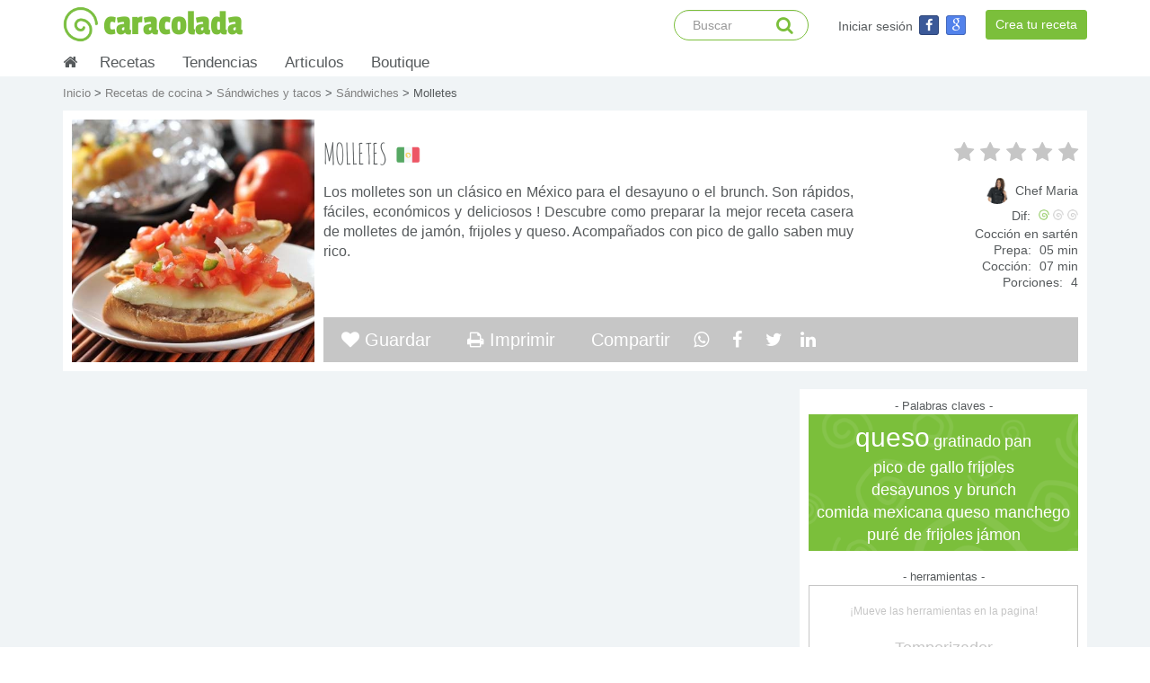

--- FILE ---
content_type: text/html; charset=UTF-8
request_url: https://www.caracolada.com/recetas-cocina/sandwiches-y-tacos/sandwiches/molletes
body_size: 12954
content:
<!DOCTYPE html>
<html lang=es>
<head>
<meta charset=UTF-8 />
<meta http-equiv=X-UA-Compatible content="IE=edge">
<meta name=viewport content="width=device-width, initial-scale=1.0, maximum-scale=1.0, user-scalable=0" />
 <meta name="description" content="Los molletes son un clásico en México para el desayuno o el brunch. Son rápidos, fáciles, económicos y deliciosos ! Descubre como preparar la mejor receta casera de molletes de jamón, frijoles y queso. Acompañados con pico de gallo saben muy rico." />  <meta name="keywords" content="receta de cocina, receta de cocina fácil, receta casera de cocina, cocina rápida y fácil, comida, como hacer, como preparar, ideas de comida, queso, gratinado, pan, pico de gallo, frijoles, desayunos y brunch, comida mexicana, queso manchego, puré de frijoles, jámon">  <meta name="author" content="Chef Maria"> <meta name="googlebot" content="index,follow" /> <meta name="robots" content="index,follow" /> <meta name="revisit-after" content="2 days" /> <meta property="og:locale" content="es_ES" /> <meta property="og:title" content="Se me antojó esta rica receta : Molletes" /> <meta property="og:url" content="https://www.caracolada.com/recetas-cocina/sandwiches-y-tacos/sandwiches/molletes" /> <meta property="og:description" content="Los molletes son un clásico en México para el desayuno o el brunch. Son rápidos, fáciles, económicos y deliciosos ! Descubre como preparar la mejor receta casera de molletes de jamón, frijoles y queso. Acompañados con pico de gallo saben muy rico." /> <meta property="og:type" content="website" />  <link rel="image_src" property='image_src' href="https://www.caracolada.com/uploads/documents/mnvukvkiwdrergvgfcndchlaxgngjh.jpeg" /> <meta property="og:image" content="https://www.caracolada.com/uploads/documents/mnvukvkiwdrergvgfcndchlaxgngjh.jpeg" /> <title>  Receta de molletes | Sándwiches </title>
<link rel=icon type=image/x-icon href="/bundles/caracoladacore/images/core/logo-green.png" />
<link rel=stylesheet href="/bundles/caracoladacore/css/bootstrap.min.css" type=text/css />
<link rel=stylesheet href="/bundles/caracoladacore/css/bootstrap-social.min.css" type=text/css />
<link rel=stylesheet href="/bundles/caracoladacore/css/font-awesome.min.css" type=text/css />
<link rel=stylesheet href="/bundles/caracoladacore/css/menu.css" type=text/css />
<link rel=stylesheet href="/bundles/caracoladacore/css/z-style.css" type=text/css />
<link rel=stylesheet href="/bundles/caracoladacore/css/pageguide.min.css" type=text/css />
</head>
<body>
<nav class="navbar navbar-inverse navbar-fixed-top">
<div class="container">
<div class="navbar-header">
<button type="button" class="navbar-toggle collapsed" data-toggle="collapse" data-target="#navbar" aria-expanded="false" aria-controls="navbar">
<span class="sr-only">Basculer la navigation</span>
<span class="icon-bar"></span>
<span class="icon-bar"></span>
<span class="icon-bar"></span>
</button>
<a class="navbar-brand cca-green cca-logo-xl" href="/">
<div class="cca-navbar-logo-container pull-left">
<div class="cca-navbar-logo-img"></div>
</div>
caracolada
</a>
</div>
<div id="navbar" class="navbar-collapse collapse">
<a class="navbar-right btn btn-sm btn-primary cca-navbar-button" href="/recetas-cocina/crear-receta" rel="nofollow">
Crea tu receta
</a>
<ul class="nav navbar-nav navbar-right">
<li class="cca-navbar-xl">
<div class="navbar-form navbar-right cca-navbar-form cca-navbar2-right">
<div class="cca-navbar-form-container">
<a class="cca-white cca-navbar-form-text pull-left" href="/login" rel="nofollow">
Iniciar sesión
</a>
<a class="btn btn-social-icon btn-xs btn-facebook" href="https://www.caracolada.com/login/facebook" rel="nofollow">
<i class="fa fa-facebook"></i>
</a>
<a class="btn btn-social-icon btn-xs btn-google-plus" href="https://www.caracolada.com/login/google" rel="nofollow">
<i class="fa fa-google"></i>
</a>
</div>
</div>
</li>
<li class="cca-navbar-xs">
<a href="/recetas-cocina/">
Recetas
</a>
</li>
<li class="cca-navbar-xs">
<a href="/recetas-tendencias/">
Tendencias
</a>
</li>
<li class="cca-navbar-xs">
<a href="/articulos-cocina/">
Articulos
</a>
</li>
<li class="cca-navbar-xs">
<a href="/tienda/" rel="nofollow">
Boutique
</a>
</li>

<li class="cca-navbar-xs">
<a href="/login" rel="nofollow">
Iniciar sesión
</a>
</li>
</ul>
<form class="navbar-form navbar-right cca-navbar-form" action="/busqueda" method="post">
<input type="text" name="cca-search" class="form-control cca-input-form-navbar" placeholder="Buscar" data-translatable-string="Search..." autocomplete="off">
<i class="fa fa-search cca-loupe-search"></i>
<input type="submit" style="display:none" data-toggle="modal" data-target="#exampleModal10" data-whatever="@mdo" data-backdrop="static" data-keyboard="false">
</form>
</div>
</div>
</nav>
<div class="container theme-showcase cca-container-menu visible-md-* visible-lg-*" role="main">
<ul id="cca-nav">
<li class="cca-nav-homeblock">
<a href="/">
<i class="fa fa-home"></i>
</a>
</li>
<li>
<a href="/recetas-cocina/">
Recetas
</a>
<span id="s1"></span>
<ul class="subs cca-subs1">
<li>
<ul>
<li>
<a href="/recetas-cocina/arroces">
Arroces
</a>
</li>
</ul>
</li>
<li>
<ul>
<li>
<a href="/recetas-cocina/bebidas">
Bebidas
</a>
</li>
</ul>
</li>
<li>
<ul>
<li>
<a href="/recetas-cocina/bocadillos-y-botanas">
Bocadillos y botanas
</a>
</li>
</ul>
</li>
<li>
<ul>
<li>
<a href="/recetas-cocina/carnes-y-aves">
Carnes y aves
</a>
</li>
</ul>
</li>
<li>
<ul>
<li>
<a href="/recetas-cocina/ensaladas">
Ensaladas
</a>
</li>
</ul>
</li>
<li>
<ul>
<li>
<a href="/recetas-cocina/huevos">
Huevos
</a>
</li>
</ul>
</li>
<li>
<ul>
<li>
<a href="/recetas-cocina/masas">
Masas
</a>
</li>
</ul>
</li>
<li>
<ul>
<li>
<a href="/recetas-cocina/panes-y-bolleria">
Panes y bollería
</a>
</li>
</ul>
</li>
<li>
<ul>
<li>
<a href="/recetas-cocina/pastas">
Pastas
</a>
</li>
</ul>
</li>
<li>
<ul>
<li>
<a href="/recetas-cocina/pescados-y-mariscos">
Pescados y mariscos
</a>
</li>
</ul>
</li>
<li>
<ul>
<li>
<a href="/recetas-cocina/pizzas-y-tartas-saladas">
Pizzas y tartas saladas
</a>
</li>
</ul>
</li>
<li>
<ul>
<li>
<a href="/recetas-cocina/postres">
Postres
</a>
</li>
</ul>
</li>
<li>
<ul>
<li>
<a href="/recetas-cocina/quesos">
Quesos
</a>
</li>
</ul>
</li>
<li>
<ul>
<li>
<a href="/recetas-cocina/salsas-y-aderezos">
Salsas y aderezos
</a>
</li>
</ul>
</li>
<li>
<ul>
<li>
<a href="/recetas-cocina/sandwiches-y-tacos">
Sándwiches y tacos
</a>
</li>
</ul>
</li>
<li>
<ul>
<li>
<a href="/recetas-cocina/sopas-y-cremas">
Sopas y cremas
</a>
</li>
</ul>
</li>
<li>
<ul>
<li>
<a href="/recetas-cocina/vegetales">
Vegetales
</a>
</li>
</ul>
</li>
<li class="cca-subs1-portada">
<div class="cca-menuportada-title">
Recetas populares
</div>
<div class="cca-menuportada-recipebloc">
<div class="row cca-category-row">
<div class="col-md-4 cca-category-container cca-menuportada-container-left">
<a href="/recetas-cocina/masas/masas-saladas/masa-de-hojaldre">
<div class="cca-category-container-link" style="background-image:url('/uploads/documents/ncpcfnmbhvihbxqtxfhpwskpnkgdia.jpeg')">
<div class="cca-category-container-link-filter">
<div class="cca-category-container-link-txt">
Masa de hojaldre
</div>
</div>
</div>
</a>
</div>
<div class="col-md-4 cca-category-container cca-menuportada-container-center">
<a href="/recetas-cocina/postres/helados/paletas-heladas-de-fresa">
<div class="cca-category-container-link" style="background-image:url('/uploads/documents/urwxakgstvtaiksupfanheluqmecvl.jpeg')">
<div class="cca-category-container-link-filter">
<div class="cca-category-container-link-txt">
Paletas heladas de fresa
</div>
</div>
</div>
</a>
</div>
<div class="col-md-4 cca-category-container cca-menuportada-container-right">
<a href="/recetas-cocina/postres/tartas/pasta-frola-de-dulce-de-membrillo">
<div class="cca-category-container-link" style="background-image:url('/uploads/documents/eggprjvqcjihjgwhjtqpbubeiyucgg.jpeg')">
<div class="cca-category-container-link-filter">
<div class="cca-category-container-link-txt">
Pasta frola de dulce de membrillo
</div>
</div>
</div>
</a>
</div>
</div>
</div>
</li>

</ul>
</li>
<li>
<a href="/recetas-tendencias/">
Tendencias
</a>
<span id="s2"></span>
<ul class="subs cca-subs2">
<li>
<ul>
<li>
<a href="/recetas-tendencias/asador">
Asador - parillada
</a>
</li>
</ul>
</li>
<li>
<ul>
<li>
<a href="/recetas-tendencias/bebes">
Bebes
</a>
</li>
</ul>
</li>
<li>
<ul>
<li>
<a href="/recetas-tendencias/cena-romantica">
Cena romántica
</a>
</li>
</ul>
</li>
<li>
<ul>
<li>
<a href="/recetas-tendencias/desayunos-y-brunch">
Desayunos y brunch
</a>
</li>
</ul>
</li>
<li>
<ul>
<li>
<a href="/recetas-tendencias/diabetes">
Diabetes
</a>
</li>
</ul>
</li>
<li>
<ul>
<li>
<a href="/recetas-tendencias/faciles-y-rapidos">
Fáciles y rápidos
</a>
</li>
</ul>
</li>
<li>
<ul>
<li>
<a href="/recetas-tendencias/fiestas-de-fin-de-ano">
Fiestas de fin de año
</a>
</li>
</ul>
</li>
<li>
<ul>
<li>
<a href="/recetas-tendencias/ninos">
Niños
</a>
</li>
</ul>
</li>
<li>
<ul>
<li>
<a href="/recetas-tendencias/saludables">
Saludables
</a>
</li>
</ul>
</li>
<li>
<ul>
<li>
<a href="/recetas-tendencias/vegetariano">
Vegetariano
</a>
</li>
</ul>
</li>
<li class="cca-subs1-portada">
<div class="cca-menuportada-title">
Recetas populares
</div>
<div class="cca-menuportada-recipebloc">
<div class="row cca-category-row">
<div class="col-md-4 cca-category-container cca-menuportada-container-left">
<a href="/recetas-cocina/bebidas/cocteles-sin-alcohol/bora-bora">
<div class="cca-category-container-link" style="background-image:url('/uploads/documents/cbgtvyxmtxlmeersejrhfpqvvddkxe.jpeg')">
<div class="cca-category-container-link-filter">
<div class="cca-category-container-link-txt">
Bora Bora
</div>
</div>
</div>
</a>
</div>
<div class="col-md-4 cca-category-container cca-menuportada-container-center">
<a href="/recetas-tendencias/bebes/9-a-12-meses/compota-de-manzana-pera-y-kiwi-para-bebes">
<div class="cca-category-container-link" style="background-image:url('/uploads/documents/favhetrfcnurniisxmbplmnmuceefb.jpeg')">
<div class="cca-category-container-link-filter">
<div class="cca-category-container-link-txt">
Compota de manzana, pera y kiwi para bebes
</div>
</div>
</div>
</a>
</div>
<div class="col-md-4 cca-category-container cca-menuportada-container-right">
<a href="/recetas-cocina/postres/pasteles/pastel-de-naranja-facil-y-rapido">
<div class="cca-category-container-link" style="background-image:url('/uploads/documents/yusiwcpqaskagygecgdlfpgepydpen.jpeg')">
<div class="cca-category-container-link-filter">
<div class="cca-category-container-link-txt">
Pastel de naranja fácil y rápido
</div>
</div>
</div>
</a>
</div>
</div>
</div>
</li>

</ul>
</li>
<li>
<a href="/articulos-cocina/">
Articulos
</a>
<span id="s6"></span>
<ul class="subs cca-subs3">
<li>
<ul>
<li>
<a href="/articulos-cocina/internacional">
Internacional
</a>
</li>
</ul>
</li>
<li>
<ul>
<li>
<a href="/articulos-cocina/salud">
Salud
</a>
</li>
</ul>
</li>
<li>
<ul>
<li>
<a href="/articulos-cocina/tendencias">
Tendencias
</a>
</li>
</ul>
</li>
<li class="cca-subs1-portada">
<div class="cca-menuportada-title">
Articulos populares
</div>
<div class="cca-menuportada-recipebloc">
<div class="row cca-category-row">
<div class="col-md-4 cca-category-container cca-menuportada-container-left">
<a href="/articulos-cocina/salud/bienestar/la-miel-cuales-son-los-beneficios-y-donde-comprar-la-buena">
<div class="cca-category-container-link" style="background-image:url('/uploads/documents/wgmpermitwguubyisybiwpxtbywved.jpeg')">
<div class="cca-category-container-link-filter">
<div class="cca-category-container-link-txt">
La miel : ¿Cuales son los beneficios y dónde comprar la buena?
</div>
</div>
</div>
</a>
</div>
<div class="col-md-4 cca-category-container cca-menuportada-container-center">
<a href="/articulos-cocina/salud/dietetico/porque-las-manzanas-son-muy-buenas-para-la-salud">
<div class="cca-category-container-link" style="background-image:url('/uploads/documents/ellumsasmxebrhiugiikssaiflxfiv.jpeg')">
<div class="cca-category-container-link-filter">
<div class="cca-category-container-link-txt">
¿Porque las manzanas son muy buenas para la salud?
</div>
</div>
</div>
</a>
</div>
<div class="col-md-4 cca-category-container cca-menuportada-container-right">
<a href="/articulos-cocina/tendencias/ingredientes/el-huevo-porque-es-bueno-y-10-maneras-de-prepararlo">
<div class="cca-category-container-link" style="background-image:url('/uploads/documents/yrqkxcbkkbcngpnxuubaualnrliivn.jpeg')">
<div class="cca-category-container-link-filter">
<div class="cca-category-container-link-txt">
El huevo, porque es bueno y 10 maneras de prepararlo
</div>
</div>
</div>
</a>
</div>
</div>
</div>
</li>

</ul>
</li>
<li>
<a href="/tienda/">
Boutique
</a>
<span id="s7"></span>
<ul class="subs cca-subs3">
<li>
<ul>
<li>
<a href="/tienda/libros" rel="nofollow">
Libros
</a>
</li>
</ul>
</li>
<li>
<ul>
<li>
<a href="/tienda/otros" rel="nofollow">
Otros
</a>
</li>
</ul>
</li>
<li>
<ul>
<li>
<a href="/tienda/utensilios-de-cocina" rel="nofollow">
Utensilios de cocina
</a>
</li>
</ul>
</li>
<li class="cca-subs1-portada">
<div class="cca-menuportada-title">
Productos populares
</div>
<div class="cca-menuportada-recipebloc">
<div class="row cca-category-row">
<div class="col-md-4 cca-category-container cca-menuportada-container-left">
<a href="/tienda/libros" rel="nofollow">
<div class="cca-category-container-link" style="background-image:url('/uploads/documents/ljcfjgfpfxpsgybmpmarcpnebsgfyt.jpeg')">
</div>
</a>
</div>
<div class="col-md-4 cca-category-container cca-menuportada-container-center">
<a href="/tienda/libros" rel="nofollow">
<div class="cca-category-container-link" style="background-image:url('/uploads/documents/newdmlxcqnxshlxuicewgdgsenjycm.jpeg')">
</div>
</a>
</div>
<div class="col-md-4 cca-category-container cca-menuportada-container-right">
<a href="/tienda/otros" rel="nofollow">
<div class="cca-category-container-link" style="background-image:url('/uploads/documents/kamppuyqtcgqiyhdadapxqqtpwhqvm.jpeg')">
</div>
</a>
</div>
</div>
</div>
</li>
</ul>
</li>

</ul>
</div><!-- For autor.html.twig --><!-- Para recetas tendencias y recetas normales --> <!--<form name="formMail" action="/recetas-cocina/sandwiches-y-tacos/sandwiches/molletes/mandar-correo" method="POST"> <div class="modal fade" id="exampleModal2"> <div class="modal-dialog"> <div class="modal-content"> <div class="modal-header"> <button type="button" class="close" data-dismiss="modal" aria-label="Close"> <span aria-hidden="true"> &times; </span> </button> <h3 class="modal-title"> Mandar la receta por correo </h3> </div> <div class="modal-body"> <div class="cca-recipe-list-modal-sub-title"> ¿A que dirrección de correo electronico quieres mandar esta receta? </div> <input class="cca-recipe-list-modal-input" type="email" name="email2" required> </div> <div class="modal-footer"> <input type="submit" class="btn btn-default" value="Mandar la receta ahora" name="bouton4" /> </div> </div> </div> </div></form>--><div class="cca-background-grey"> <!-- Banner ================================================== --> <!-- Recipe picture background xxs --> <div id="carousel" class="carousel slide carousel-fade cca-recipe-xxs-picture" data-ride="carousel"> <div class="carousel-inner">  <div class="active item cca-recipe-xxs-picture-img" style="background-image: url('/uploads/documents/mnvukvkiwdrergvgfcndchlaxgngjh.jpeg')">  <div class="container2 slide1"> <div class="cca-recipe-xxs-picture-banner-header"> <div class="cca-recipe-xxs-picture-banner-header-bloc pull-right">   <div class="cca-flag-container-big cca-recipe-flag-margin" title="México" style="background-position: -266px -86px;"></div>   </div> <div class="cca-recipe-xxs-picture-banner-header-bloc"> <div class="cca-recipe-infoRight-stars">
<i class='fa fa-star fa-fw cca-recipe-infoRight-emptyStar'></i>
<i class='fa fa-star fa-fw cca-recipe-infoRight-emptyStar'></i>
<i class='fa fa-star fa-fw cca-recipe-infoRight-emptyStar'></i>
<i class='fa fa-star fa-fw cca-recipe-infoRight-emptyStar'></i>
<i class='fa fa-star fa-fw cca-recipe-infoRight-emptyStar'></i>
</div> </div> </div> <div class="carousel-caption cca-carousel-caption"> <div class="cca-recipe-header-xxs-textTitle">  Molletes </div> </div> <div class="cca-recipe-xxs-picture-banner"> <div class="cca-recipe-bloc-options cca-recipe-xxs-options"> <!--  <a class="cca-recipe-option" href="/recetas-cocina/sandwiches-y-tacos/sandwiches/molletes/guardar-corazonada" rel="nofollow"> <i class="fa fa-heart"></i> </a>  --> <!-- <a class="cca-recipe-option" href="#" title="Compartir por correo" data-toggle="modal" data-target="#exampleModal2" data-whatever="@mdo" rel="nofollow"> <i class="fa fa-envelope"></i> </a> --> <a class="cca-recipe-option" title="Compartir en Whatsapp" href="https://api.whatsapp.com/send?text=J%27ai+ador%c3%a9+cette+recette+%3a+https://www.caracolada.com/recetas-cocina/sandwiches-y-tacos/sandwiches/molletes" target="_blank" rel="nofollow"><i class="fa fa-whatsapp cca-footer-social-fa"></i></a> <a class="cca-recipe-option" title="Compartir en Facebook" href="https://www.facebook.com/sharer/sharer.php?u=https://www.caracolada.com/recetas-cocina/sandwiches-y-tacos/sandwiches/molletes" target="_blank" rel="nofollow"><i class="fa fa-facebook cca-footer-social-fa"></i></a> <a class="cca-recipe-option" title="Compartir en Twitter" href="https://twitter.com/intent/tweet/?text=Me%20gusto%20esta%20receta:%20https://www.caracolada.com/recetas-cocina/sandwiches-y-tacos/sandwiches/molletes%20" target="_blank" rel="nofollow"><i class="fa fa-twitter cca-footer-social-fa"></i></a> <a class="cca-recipe-option" title="Compartir en LinkedIn" href="https://www.linkedin.com/shareArticle/?mini=true&url=https://www.caracolada.com/recetas-cocina/sandwiches-y-tacos/sandwiches/molletes" target="_blank" rel="nofollow"><i class="fa fa-linkedin cca-footer-social-fa"></i></a> </div> </div> </div> </div> </div> </div><!--/.carousel xxs --> <!-- Content Form ================================================== --> <div class="container theme-showcase cca-recipe-ver-container" role="main"> <div class="cca-recipe-ver-bloc-content" style="margin-bottom:0"> <div class="cca-breadcrumb"> <a href="/"> Inicio </a> >  <a href="/recetas-cocina/"> Recetas de cocina </a>  >  <a href="/recetas-cocina/sandwiches-y-tacos"> Sándwiches y tacos </a>  >  <a href="/recetas-cocina/sandwiches-y-tacos/sandwiches"> Sándwiches </a>  > Molletes </div> <div class="cca-recipe-bloc-header">   <div class="cca-recipe-bloc-picture" style="background-image: url('/uploads/documents/mnvukvkiwdrergvgfcndchlaxgngjh.jpeg')"></div>  <div class="cca-recipe-bloc-texts"> <div class="cca-recipe-bloc-infoRight cca-recipe-ver-min992"> <div class="cca-recipe-infoRight-stars">
<i class='fa fa-star fa-fw cca-recipe-infoRight-emptyStar'></i>
<i class='fa fa-star fa-fw cca-recipe-infoRight-emptyStar'></i>
<i class='fa fa-star fa-fw cca-recipe-infoRight-emptyStar'></i>
<i class='fa fa-star fa-fw cca-recipe-infoRight-emptyStar'></i>
<i class='fa fa-star fa-fw cca-recipe-infoRight-emptyStar'></i>
</div> <div class="cca-recipe-infoRight-info cca-recipe-infoRight-creador">
<a class="cca-recipe-infoRight-creador-link" href="/40/corazonadas" rel="nofollow" target="_blank">
<div class="pull-right">
Chef Maria
</div>
<div class="menuProfilePicture cca-inlineblock" style="background-image:url('/uploads/documents/puidelhthfbetxtyqipqadckyibhgf.jpeg')"></div>
</a>
</div> <div class="cca-recipe-infoRight-dificulty">
<div class="cca-recipe-infoRight-title">
Dif:
</div>
<div class="cca-recipe-infoRight-level-ico cca-level-ico-selected"></div>
<div class="cca-recipe-infoRight-level-ico cca-level-ico-unselected"></div>
<div class="cca-recipe-infoRight-level-ico cca-level-ico-unselected"></div>
</div>  <div class="cca-recipe-infoRight-info"> Cocción en sartén </div>  <div class="cca-recipe-infoRight-info"> <div class="cca-recipe-infoRight-title"> Prepa: </div> 05 min </div>  <div class="cca-recipe-infoRight-info"> <div class="cca-recipe-infoRight-title"> Cocción: </div> 07 min </div>    <div class="cca-recipe-infoRight-info"> <div class="cca-recipe-infoRight-title"> Porciones: </div> 4 </div>  </div> <div class="cca-recipe-bloc-title-block"> <h1 class="cca-recipe-bloc-title"> Molletes </h1>   <div class="cca-flag-container-big cca-recipe-flag-margin" title="México" style="background-position: -266px -86px;"></div>   </div> <div class="cca-recipe-bloc-infoRight cca-recipe-ver-max992"> <div class="cca-recipe-infoRight-stars">
<i class='fa fa-star fa-fw cca-recipe-infoRight-emptyStar'></i>
<i class='fa fa-star fa-fw cca-recipe-infoRight-emptyStar'></i>
<i class='fa fa-star fa-fw cca-recipe-infoRight-emptyStar'></i>
<i class='fa fa-star fa-fw cca-recipe-infoRight-emptyStar'></i>
<i class='fa fa-star fa-fw cca-recipe-infoRight-emptyStar'></i>
</div> <div class="cca-recipe-infoRight-info cca-recipe-infoRight-creador">
<a class="cca-recipe-infoRight-creador-link" href="/40/corazonadas" rel="nofollow" target="_blank">
<div class="pull-right">
Chef Maria
</div>
<div class="menuProfilePicture cca-inlineblock" style="background-image:url('/uploads/documents/puidelhthfbetxtyqipqadckyibhgf.jpeg')"></div>
</a>
</div> <div class="cca-recipe-infoRight-dificulty">
<div class="cca-recipe-infoRight-title">
Dif:
</div>
<div class="cca-recipe-infoRight-level-ico cca-level-ico-selected"></div>
<div class="cca-recipe-infoRight-level-ico cca-level-ico-unselected"></div>
<div class="cca-recipe-infoRight-level-ico cca-level-ico-unselected"></div>
</div>  <div class="cca-recipe-infoRight-info"> Cocción en sartén </div>  <div class="cca-recipe-infoRight-info"> <div class="cca-recipe-infoRight-title"> Prepa: </div> 05 min </div>  <div class="cca-recipe-infoRight-info"> <div class="cca-recipe-infoRight-title"> Cocción: </div> 07 min </div>    <div class="cca-recipe-infoRight-info"> <div class="cca-recipe-infoRight-title"> Porciones: </div> 4 </div>  </div> <div class="cca-recipe-bloc-infoRight-xs"> <div class="cca-recipe-bloc-infoRight-xs-container"> <div class="pull-right"> <div class="cca-recipe-infoRight-info cca-recipe-infoRight-creador">
<a class="cca-recipe-infoRight-creador-link" href="/40/corazonadas" rel="nofollow" target="_blank">
<div class="pull-right">
Chef Maria
</div>
<div class="menuProfilePicture cca-inlineblock" style="background-image:url('/uploads/documents/puidelhthfbetxtyqipqadckyibhgf.jpeg')"></div>
</a>
</div> </div> <div class="cca-recipe-bloc-infoRight-xs-bloc"> <div class="cca-recipe-infoRight-stars">
<i class='fa fa-star fa-fw cca-recipe-infoRight-emptyStar'></i>
<i class='fa fa-star fa-fw cca-recipe-infoRight-emptyStar'></i>
<i class='fa fa-star fa-fw cca-recipe-infoRight-emptyStar'></i>
<i class='fa fa-star fa-fw cca-recipe-infoRight-emptyStar'></i>
<i class='fa fa-star fa-fw cca-recipe-infoRight-emptyStar'></i>
</div> <div class="cca-recipe-infoRight-dificulty">
<div class="cca-recipe-infoRight-title">
Dif:
</div>
<div class="cca-recipe-infoRight-level-ico cca-level-ico-selected"></div>
<div class="cca-recipe-infoRight-level-ico cca-level-ico-unselected"></div>
<div class="cca-recipe-infoRight-level-ico cca-level-ico-unselected"></div>
</div> </div> </div> <div class="cca-recipe-bloc-infoRight-xs-container cca-flex">  <div class="cca-recipe-infoRight-xs-info"> Cocción en sartén </div>  <div class="cca-recipe-infoRight-xs-info"> <div class="cca-recipe-infoRight-xs-title"> Prepa: </div> 05 min </div>  <div class="cca-recipe-infoRight-xs-info"> <div class="cca-recipe-infoRight-xs-title"> Cocción: </div> 07 min </div>    <div class="cca-recipe-infoRight-xs-info"> <div class="cca-recipe-infoRight-xs-title"> Porciones: </div> 4 </div>  </div> </div> <div class="cca-recipe-bloc-infoCenter"> Los molletes son un clásico en México para el desayuno o el brunch. Son rápidos, fáciles, económicos y deliciosos ! Descubre como preparar la mejor receta casera de molletes de jamón, frijoles y queso. Acompañados con pico de gallo saben muy rico. </div> </div> <div class="cca-recipe-bloc-options">  <a class="cca-recipe-option" title="Guardar la receta en tus corazonadas" href="/recetas-cocina/sandwiches-y-tacos/sandwiches/molletes/guardar-corazonada" rel="nofollow"> <i class="fa fa-heart"></i> Guardar </a>  <a class="cca-recipe-option" title="Imprimir la receta" href="/recetas-cocina/sandwiches-y-tacos/sandwiches/molletes/imprimir" rel="nofollow" target="_blank"> <i class="fa fa-print"></i> Imprimir </a> <div class="cca-recipe-option-bloc"> Compartir <!-- <a class="cca-recipe-option cca-recipe-option-right" href="#" title="Compartir por correo" data-toggle="modal" data-target="#exampleModal2" data-whatever="@mdo" rel="nofollow"> <i class="fa fa-envelope"></i> </a> --> <a class="cca-recipe-option-link" title="Compartir en Whatsapp" href="https://api.whatsapp.com/send?text=J%27ai+ador%c3%a9+cette+recette+%3a+https://www.caracolada.com/recetas-cocina/sandwiches-y-tacos/sandwiches/molletes" target="_blank" rel="nofollow"><i class="fa fa-whatsapp cca-footer-social-fa"></i></a> <a class="cca-recipe-option-link" title="Compartir en Facebook" href="https://www.facebook.com/sharer/sharer.php?u=https://www.caracolada.com/recetas-cocina/sandwiches-y-tacos/sandwiches/molletes" target="_blank" rel="nofollow"> <span> <i class="fa fa-facebook cca-footer-social-fa"></i> </span> </a> <a class="cca-recipe-option-link" title="Compartir en Twitter" href="https://twitter.com/intent/tweet/?text=Me%20gusto%20esta%20receta:%20https://www.caracolada.com/recetas-cocina/sandwiches-y-tacos/sandwiches/molletes%20" target="_blank" rel="nofollow"><i class="fa fa-twitter cca-footer-social-fa"></i></a> <a class="cca-recipe-option-link" title="Compartir en LinkedIn" href="https://www.linkedin.com/shareArticle/?mini=true&url=https://www.caracolada.com/recetas-cocina/sandwiches-y-tacos/sandwiches/molletes" target="_blank" rel="nofollow"><i class="fa fa-linkedin cca-footer-social-fa"></i></a> </div>  </div> </div> <div class="cca-row"> <!-- Right margin ================================================== --> <div class="cca-recipe-bloc-margin">  - Palabras claves - <div class="cca-tags-bloc"> <div class="cca-tags-bloc-background"> <a class="cca-tags-tag cca-tags-tag-3" href="/busqueda/tag/queso" rel="nofollow">
queso
</a>
<a class="cca-tags-tag cca-tags-tag-1" href="/busqueda/tag/gratinado" rel="nofollow">
gratinado
</a>
<a class="cca-tags-tag cca-tags-tag-1" href="/busqueda/tag/pan" rel="nofollow">
pan
</a>
<a class="cca-tags-tag cca-tags-tag-1" href="/busqueda/tag/pico%20de%20gallo" rel="nofollow">
pico de gallo
</a>
<a class="cca-tags-tag cca-tags-tag-1" href="/busqueda/tag/frijoles" rel="nofollow">
frijoles
</a>
<a class="cca-tags-tag cca-tags-tag-1" href="/busqueda/tag/desayunos%20y%20brunch" rel="nofollow">
desayunos y brunch
</a>
<a class="cca-tags-tag cca-tags-tag-1" href="/busqueda/tag/comida%20mexicana" rel="nofollow">
comida mexicana
</a>
<a class="cca-tags-tag cca-tags-tag-1" href="/busqueda/tag/queso%20manchego" rel="nofollow">
queso manchego
</a>
<a class="cca-tags-tag cca-tags-tag-1" href="/busqueda/tag/pur%C3%A9%20de%20frijoles" rel="nofollow">
puré de frijoles
</a>
<a class="cca-tags-tag cca-tags-tag-1" href="/busqueda/tag/j%C3%A1mon" rel="nofollow">
jámon
</a>
 </div> </div>  - herramientas - <div class="cca-tools-bloc"> <div class="cca-tools-bloc-subtitle"> ¡Mueve las herramientas en la pagina! </div> <div class="cca-tools-bloc-title"> Temporizador </div> <div class="cca-tools-bloc-background"> <a class="cca-tools-bloc-background-link" href="javascript:resetPosition()" rel="nofollow"> <i class="fa fa-undo"></i> </a> </div> <div id="draggable"> <div class="cca-recipe-draggable-content-bloc-background"> <div class="cca-recipe-draggable-content-bloc"> <div class="cca-recipe-draggable-stop"> <a href="javascript:stopTimer()" rel="nofollow"><i class="fa fa-stop"></i></a> </div> <div class="cca-recipe-draggable-content"> <div class="cca-recipe-draggable-up"> <a href="javascript:addMinuteTimer()" rel="nofollow"><i class="fa fa-caret-up"></i></a> <a href="javascript:addSecondTimer()" rel="nofollow"><i class="fa fa-caret-up"></i></a> </div> <span id="time"></span> <div class="cca-recipe-draggable-down"> <a href="javascript:delMinuteTimer()" rel="nofollow"><i class="fa fa-caret-down"></i></a> <a href="javascript:delSecondTimer()" rel="nofollow"><i class="fa fa-caret-down"></i></a> </div> </div> <div class="cca-recipe-draggable-start"> <a href="javascript:startTimer()" rel="nofollow"><i class="fa fa-play"></i></a> </div> </div> </div> </div> <div class="cca-tools-bloc-title"> Convertidor </div> <div class="cca-tools-convertidor-background-tab"> Tasas / mL </div> <div class="cca-tools-convertidor-background-tab"> ºC / ºF </div> <div class="cca-tools-convertidor-background-tab"> gr / oz </div> <div class="cca-tools-convertidor-background"> <a class="cca-tools-bloc-background-link2" href="javascript:resetPosition2()" rel="nofollow"> <i class="fa fa-undo"></i> </a> </div> <div id="draggable2" class="cca-tools-convertidor-bloc"> <div id="cca-tools-tab1" class="cca-tools-convertidor-bloc-tab"> <a href="javascript:set1Convertidor()" rel="nofollow"> Tasas / mL </a> </div> <div id="cca-tools-tab2" class="cca-tools-convertidor-bloc-tab"> <a href="javascript:set2Convertidor()" rel="nofollow"> ºC / ºF </a> </div> <div id="cca-tools-tab3" class="cca-tools-convertidor-bloc-tab"> <a href="javascript:set3Convertidor()" rel="nofollow"> gr / oz </a> </div> <div class="cca-tools-convertidor-bloc-content"> <div class="cca-recipe-draggable-content-bloc-background2"> <div class="cca-tools-convertidor-content-line"> <span id="cca-convertidor-txt1"></span> </div> <div class=""> <input name="input1" type="text" maxlength="6" id="input1"/> </div> <div class=""> <span id="cca-convertidor-txt2"></span> </div> <div class=""> <input name="input2" type="text" maxlength="6" id="input2"/> </div> </div> </div> </div> </div> <div style="margin: 0 0 20px 0;"> <!-- pubs movil --> <div class="pub-200_90">
<ins class="adsbygoogle" style="display:block" data-ad-client="ca-pub-6069700233829767" data-ad-slot="2572410721" data-ad-format="link" data-full-width-responsive="true"></ins>
<script>(adsbygoogle = window.adsbygoogle || []).push({});</script>
</div>
 <!-- fin pubs --> </div> </div> <div class="pub-728_90-bottom-bloc"> <!-- pubs movil --> <div class="pub-320_100">
<ins class="adsbygoogle" style="display:block" data-ad-client="ca-pub-6069700233829767" data-ad-slot="2380839037" data-ad-format="auto" data-full-width-responsive="true"></ins>
<script>(adsbygoogle = window.adsbygoogle || []).push({});</script>
</div>
 <!-- fin pubs --> </div> <!-- Recipe content ================================================== --> <div class="cca-recipe-bloc-contentrecipe cca-xxs"> <div class=""> <div class="cca-recipe-header-xxs-textDescription"> <div class="cca-recipe-xxs-line"> <div class="cca-recipe-xxs-line-bloc"> <div class="cca-recipe-infoRight-dificulty">
<div class="cca-recipe-infoRight-title">
Dif:
</div>
<div class="cca-recipe-infoRight-level-ico cca-level-ico-selected"></div>
<div class="cca-recipe-infoRight-level-ico cca-level-ico-unselected"></div>
<div class="cca-recipe-infoRight-level-ico cca-level-ico-unselected"></div>
</div> </div> <div class="cca-recipe-xxs-line-bloc">  Cocción en sartén  </div>  <div class="cca-recipe-xxs-line-bloc"> 4 <i class="fa fa-cutlery" aria-hidden="true"></i> </div>  </div> <div class="cca-recipe-xxs-line"> <div class="cca-recipe-xxs-line-bloc"> Prepa: 05 min </div>  <div class="cca-recipe-xxs-line-bloc"> Cocción: 07 min </div>   </div> <div class="cca-recipe-xxs-line-bloc"> Los molletes son un clásico en México para el desayuno o el brunch. Son rápidos, fáciles, económicos y deliciosos ! Descubre como preparar la mejor receta casera de molletes de jamón, frijoles y queso. Acompañados con pico de gallo saben muy rico. </div> <div class="cca-recipe-headerxss-lign"> Creado por &nbsp; <div class="cca-recipe-infoRight-info cca-recipe-infoRight-creador">
<a class="cca-recipe-infoRight-creador-link" href="/40/corazonadas" rel="nofollow" target="_blank">
<div class="pull-right">
Chef Maria
</div>
<div class="menuProfilePicture cca-inlineblock" style="background-image:url('/uploads/documents/puidelhthfbetxtyqipqadckyibhgf.jpeg')"></div>
</a>
</div> </div> </div> </div> </div> <div class="cca-recipe-bloc-contentrecipe-adds"> <div style="width: 100%;"> <!-- pubs --> <ins class="adsbygoogle" style="display:block" data-ad-client="ca-pub-6069700233829767" data-ad-slot="2280475106" data-ad-format="auto" data-full-width-responsive="true"></ins>
<script>(adsbygoogle = window.adsbygoogle || []).push({});</script>
 <!-- fin pubs --> </div> </div> <!-- pubs movil --> <div class="pub-320_100">
<ins class="adsbygoogle" style="display:block" data-ad-client="ca-pub-6069700233829767" data-ad-slot="4951162058" data-ad-format="auto" data-full-width-responsive="true"></ins>
<script>(adsbygoogle = window.adsbygoogle || []).push({});</script>
</div>
 <!-- fin pubs --> <div class="cca-recipe-bloc-contentrecipe"> <div class=""> <div class="cca-recipe-bloc-ingredientes" style="margin-bottom: 20px;"> <h3> Ingredientes </h3> <form name="formIngredientes" action="/recetas-cocina/sandwiches-y-tacos/sandwiches/molletes/agregar-lista-compras" method="POST"> <input type="hidden" name="checkboxShopping1[]" /> <input type="hidden" name="checkboxShopping2[]" />    <div class="cca-recipe-ingredientes-content"> <input type="checkbox" id="c1" name="checkboxShopping2[]" value="29" /> <label for="c1"> <span></span> <a class="cca-green" href="/recetas-cocina/salsas-y-aderezos/salsas-picantes/pico-de-gallo" target="_blank"> Pico de gallo </a> : A su consideración </label> </div>    <div class="cca-recipe-ingredientes-content"> <input type="checkbox" id="c2" name="checkboxShopping1[]" value="1203" /> <label for="c2"> <span></span> Bolillos: 4 </label> </div>   <div class="cca-recipe-ingredientes-content"> <input type="checkbox" id="c3" name="checkboxShopping1[]" value="1204" /> <label for="c3"> <span></span> Queso manchego: 250 g </label> </div>   <div class="cca-recipe-ingredientes-content"> <input type="checkbox" id="c4" name="checkboxShopping1[]" value="1205" /> <label for="c4"> <span></span> Frijoles refritos: 1 taza </label> </div>  <div class="cca-recipe-ingredientes-content"> <a class="cca-green" href="javascript:cocheToute();" rel="nofollow"> <i class="fa fa-check-square-o"></i> Seleccionar todos </a> </div> <div class="modal fade" id="exampleModal"> <div class="modal-dialog"> <div class="modal-content"> <div class="modal-header"> <button type="button" class="close" data-dismiss="modal" aria-label="Close"> <span aria-hidden="true"> &times; </span> </button> <h3 class="modal-title"> Lista de compras </h3> </div> <div class="modal-body"> <div class="cca-recipe-list-modal-sub-title"> ¿A que dirrección quieres mandar tu selección? </div> <input class="cca-recipe-list-modal-input" type="email" name="email"> </div> <div class="modal-footer"> <input type="submit" class="btn btn-default" value="Mandar la lista ahora" name="bouton2" /> </div> </div><!-- /.modal-content --> </div><!-- /.modal-dialog --> </div><!-- /.modal --> <input class="btn btn-sm btn-primary cca-recipe-shopping-btn-xxs" type="submit" value="Agregar a mi lista de compras" name="bouton1" />  <a class="btn btn-sm btn-default cca-btn-warning-xxs" name="bouton2" data-toggle="modal" data-target="#exampleModal" data-whatever="@mdo" rel="nofollow"> Recibir por correo ahora </a>  </form> </div> </div> </div> <div class="cca-recipe-bloc-contentrecipe-adds"> <div style="width: 100%;"> <!-- pubs --> <ins class="adsbygoogle" style="display:block" data-ad-client="ca-pub-6069700233829767" data-ad-slot="9465670878" data-ad-format="auto" data-full-width-responsive="true"></ins>
<script>(adsbygoogle = window.adsbygoogle || []).push({});</script>
 <!-- fin pubs --> </div> </div> <!-- pubs movil --> <div class="pub-320_100">
<ins class="adsbygoogle" style="display:block" data-ad-client="ca-pub-6069700233829767" data-ad-slot="4951162058" data-ad-format="auto" data-full-width-responsive="true"></ins>
<script>(adsbygoogle = window.adsbygoogle || []).push({});</script>
</div>
 <!-- fin pubs --> <div class="cca-recipe-bloc-contentrecipe"> <div> <div class="cca-recipe-bloc-pasos"> <h3> Preparación </h3>    <div class="cca-recipe-pasos-content"> <input type="checkbox" id="d1" name="cc" /> <label for="d1"> <span></span> Pre-calentar el horno a 180°C. </label> </div>   <div class="cca-recipe-pasos-content"> <input type="checkbox" id="d2" name="cc" /> <label for="d2"> <span></span> Partir los bolillos en 2. En cada mitad, poner puré de frijoles. </label> </div>   <div class="cca-recipe-pasos-content"> <input type="checkbox" id="d3" name="cc" /> <label for="d3"> <span></span> Agregar una rebanada de queso manchego en cada mitad. </label> </div>   <div class="cca-recipe-pasos-content"> <input type="checkbox" id="d4" name="cc" /> <label for="d4"> <span></span> Hornear 7 minutos hasta que el queso este gratinado. </label> </div>  </div>  <div class="cca-recipe-bloc-sugerencias"> <h3> Sugerencias </h3>  <div class="cca-recipe-sugerencias-ico cca-level-ico-selected pull-left"></div> <div class="cca-recipe-sugerencias-content"> Servir con la salsa pico de gallo que cada persona pone a su gusto. </div>  <div class="cca-recipe-sugerencias-ico cca-level-ico-selected pull-left"></div> <div class="cca-recipe-sugerencias-content"> Puedes agregar una rebanada de jamón de pierna entre los frijoles y el queso. </div>  </div>   <div class="cca-recipe-bloc-acompanar"> <h3> ¿Que tomar para acompañar esta receta? </h3> Acompañar con café y jugo de frutas. </div>     <div class="cca-recipe-tagsmovil cca-align-center cca-movil"> </div>  </div> </div>  <!-- Recommended content ================================================== --> <div class="cca-recipe-bloc-contentrecommender"> <div class="cca-recipe-bloc-contentrecommender-bloc"> <h3> Te puede interesar </h3>    <div class="row cca-category-row"><div class="col-md-4 cca-category-container cca-category-container-left"> <a href="/add-view-pubcca-3" rel="nofollow" title="Tienda">  <div class="cca-category-container-link" style="background-image: url('/uploads/documents/cqmbxeclegdmxuykqmjswkgtthfala.jpeg')">  </div></a>
</div><div class="col-md-4 cca-category-container cca-category-container-middle"> <a href="/add-view-pubcca-4" rel="nofollow" title="Tienda">  <div class="cca-category-container-link" style="background-image: url('/uploads/documents/nuwlyliyadbvbmgevpjeahypsfysls.jpeg')">  </div></a>
</div></div>    <div class="row cca-category-row">
<div class="col-md-4 cca-category-container cca-category-container-left">
<a href="/recetas-cocina/sandwiches-y-tacos/sandwiches/croissant-con-jamon">
<div class="cca-category-container-link" style="background-image:url('/uploads/documents/clbaaglfsutdprptdepyhjtwanmlyk.jpg')">
<div class="cca-category-container-link-filter">
<div class="cca-category-container-link-txt">
Croissants con jamón y queso
</div>
</div>
</div>
</a></div>
<div class="col-md-4 cca-category-container cca-category-container-middle">
<a href="/recetas-cocina/sandwiches-y-tacos/sandwiches/croque-madame">
<div class="cca-category-container-link" style="background-image:url('/uploads/documents/nehjsmfmdpgawefgprqtpmuqwimcwm.jpeg')">
<div class="cca-category-container-link-filter">
<div class="cca-category-container-link-txt">
Croque Madame
</div>
</div>
</div>
</a></div>
<div class="col-md-4 cca-category-container cca-category-container-right">
<a href="/recetas-cocina/sandwiches-y-tacos/sandwiches/croque-monsieur">
<div class="cca-category-container-link" style="background-image:url('/uploads/documents/tqegsybdqcsxpajiaiucvwqvsxxddl.jpg')">
<div class="cca-category-container-link-filter">
<div class="cca-category-container-link-txt">
Croque monsieur
</div>
</div>
</div>
</a></div>
</div>
<div class="row cca-category-row">
<div class="col-md-4 cca-category-container cca-category-container-left">
<a href="/recetas-cocina/sandwiches-y-tacos/sandwiches/pambazos-de-papa-y-chorizo">
<div class="cca-category-container-link" style="background-image:url('/uploads/documents/vsrumippudwxqrmjlmiuqfxtcpgueu.jpeg')">
<div class="cca-category-container-link-filter">
<div class="cca-category-container-link-txt">
Pambazos de papa y chorizo
</div>
</div>
</div>
</a></div>
<div class="col-md-4 cca-category-container cca-category-container-middle">
<a href="/recetas-cocina/sandwiches-y-tacos/sandwiches/torta-ahogada-jalicience">
<div class="cca-category-container-link" style="background-image:url('/uploads/documents/ktqrykxhywbstqsigvrjyqsfyskcxn.jpeg')">
<div class="cca-category-container-link-filter">
<div class="cca-category-container-link-txt">
Torta ahogada Jalicience
</div>
</div>
</div>
</a></div>
</div>
 </div> </div> <!-- pubs web liens --> <div style="margin: 0 0 20px 0;"> <div class="pub-200_90">
<ins class="adsbygoogle" style="display:block" data-ad-client="ca-pub-6069700233829767" data-ad-slot="2572410721" data-ad-format="link" data-full-width-responsive="true"></ins>
<script>(adsbygoogle = window.adsbygoogle || []).push({});</script>
</div>
 </div> <!-- fin pubs -->  <!-- pubs movil --> <div class="pub-320_100">
<ins class="adsbygoogle" style="display:block" data-ad-client="ca-pub-6069700233829767" data-ad-slot="2195461618" data-ad-format="auto" data-full-width-responsive="true"></ins>
<script>(adsbygoogle = window.adsbygoogle || []).push({});</script>
</div>
 <!-- fin pubs --> <!-- Comment content ================================================== --> <div class="cca-recipe-bloc-contentcomments"> <div class="cca-recipe-bloc-contentcomments-content"> <h3 class="cca-recipe-contentshare-title-xxs"> ¿Que te parecio esta receta? </h3> <h3 class="cca-recipe-contentshare-title"> ¿Que te parecio esta receta? </h3> <div class="cca-recipe-bloc-contentshare-content">
<div class="cca-recipe-contentshare-link-bloc">
<a class="cca-green" href="/recetas-cocina/sandwiches-y-tacos/sandwiches/molletes/se-me-antoja" rel="nofollow">
<div class="cca-recipe-contentshare-link-txt">
Se me antoja
</div>
</a>
<i class="fa fa-caret-left cca-recipe-caret"></i>
<div class="cca-recipe-contentshare-link-number-bloc">
1
</div>
</div>
<div class="cca-recipe-contentshare-link-bloc">
<a class="cca-green" href="/recetas-cocina/sandwiches-y-tacos/sandwiches/molletes/la-recomiendo" rel="nofollow">
<div class="cca-recipe-contentshare-link-txt">
La recomiendo
</div>
</a>
<i class="fa fa-caret-left cca-recipe-caret"></i>
<div class="cca-recipe-contentshare-link-number-bloc">
1
</div>
</div>
<div class="cca-recipe-contentshare-link-bloc">
<a class="cca-green" href="/recetas-cocina/sandwiches-y-tacos/sandwiches/molletes/no-la-recomiendo" rel="nofollow">
<div class="cca-recipe-contentshare-link-txt">
No la recomiendo
</div>
</a>
<i class="fa fa-caret-left cca-recipe-caret"></i>
<div class="cca-recipe-contentshare-link-number-bloc">
0
</div>
</div>
<div class="cca-recipe-contentshare-link-bloc-xxs">
<a class="btn btn-sm btn-primary cca-btn-antojos-xxs" href="/recetas-cocina/sandwiches-y-tacos/sandwiches/molletes/se-me-antoja" rel="nofollow">
<div class="cca-recipe-btn-antojos-xxs-conainer">
Se me antoja
<i class="fa fa-caret-left cca-recipe-caret cca-recipe-caret-antojos"></i>
<div class="cca-recipe-contentshare-link-number-bloc">
1
</div>
</div>
</a>
</div>
<div class="cca-recipe-contentshare-title-xxs">
- La hice -
</div>
<div class="cca-recipe-contentshare-link-bloc-xxs">
<a class="btn btn-sm btn-primary cca-btn-reco-xxs" href="/recetas-cocina/sandwiches-y-tacos/sandwiches/molletes/la-recomiendo" rel="nofollow">
<div class="cca-recipe-btn-antojos-xxs-conainer">
La recomiendo
<i class="fa fa-caret-left cca-recipe-caret cca-recipe-caret-antojos"></i>
<div class="cca-recipe-contentshare-link-number-bloc">
1
</div>
</div>
</a>
</div>
<div class="cca-recipe-contentshare-link-bloc-xxs">
<a class="btn btn-sm btn-warning cca-btn-noreco-xxs" href="/recetas-cocina/sandwiches-y-tacos/sandwiches/molletes/no-la-recomiendo" rel="nofollow">
<div class="cca-recipe-btn-antojos-xxs-conainer">
No la recomiendo
<i class="fa fa-caret-left cca-recipe-caret cca-recipe-caret-antojos"></i>
<div class="cca-recipe-contentshare-link-number-bloc">
0
</div>
</div>
</a>
</div>
</div> <div class="cca-bloc-comments-content">
<form name="formRating" action="/recetas-cocina/sandwiches-y-tacos/sandwiches/molletes"  method="POST">
<div class="cca-comments-header">
<div class="cca-comments-header-note">
<div class="cca-comments-note-txt">
Calificar la receta
</div>
<div class="cca-comments-note-txt-xxs">
- Calificar la receta -
</div>
<div class="star-rating">
<fieldset>
<input type="radio" id="star5" name="rating" value="5" />
<label class="cca-recipe-last-star" for="star5" title="Excelente">
1 estrella
</label>
<input type="radio" id="star4" name="rating" value="4" />
<label for="star4" title="Buena">
2 estrellas
</label>
<input type="radio" id="star3" name="rating" value="3" />
<label for="star3" title="Estándar">
3 estrellas
</label>
<input type="radio" id="star2" name="rating" value="2" />
<label for="star2" title="Mala">
4 estrellas
</label>
<input type="radio" id="star1" name="rating" value="1" />
<label for="star1" title="Terrible">
5 estrellas
</label>
<input type="radio" id="star0" name="rating" value="0" style="display:none" checked/>
</fieldset>
</div>
</div>
</div>
<div class="cca-comments-commenting">
<div class="cca-comments-commenting-foto">
<div class="menuProfilePictureBackgroundComment cca-inlineblock">
<div class="cca-comments-ProfilePicture" style="background-image:url('https://www.caracolada.com/bundles/caracoladacore/images/profile/profile-green.png')"></div>
</div>
</div>
<div class="cca-comments-commenting-input">
<textarea id="caracolada_corebundle_comentarios_comentario" name="caracolada_corebundle_comentarios[comentario]" required="required"></textarea>
</div>
</div>
<div class="cca-comments-footer">
<div class="cca-comments-footer-botones">
<input class="btn btn-sm btn-primary cca-recipe-xxs-bouton" type="submit" value="Enviar" />
</div>
<div class="cca-comments-footer-advices">
<div class="cca-comments-advice-txt">
<strong>
Atención:
</strong>
Revisamos cada comentario y les coregimos la ortografía si necesario antes de publicarlos. Los comentarios estan para dar su opinión sobre esta receta despues de haberla realizado o probado, no para dar su opinión &quot;sin conocer&quot;.
</div>
<div class="cca-comments-advice-txt">
<strong>
No aprobados:
</strong>
Los comentarios tipo &quot;No es la receta como la hacia mi abuela&quot; o &quot;Se ve muy rico la voy a probar&quot;.
</div>
<div class="cca-comments-advice-txt">
<strong>
Aprobados:
</strong>
Los comentarios tipo: &quot;Me gusto mucho y me resulto facil realizarla. Agregue canela y supo delicioso. La recomiendo&quot; o &quot;No me gusto, el resultado es muy decepcionante y la receta no siempre esta clara&quot;.
</div>
</div>
</div>
<input type="hidden" id="caracolada_corebundle_comentarios__token" name="caracolada_corebundle_comentarios[_token]" value="BWuD3N19ZUByAeps2Oz6TlOVgmPQwq1uAp44Bvw7QSg" />
</form>
</div>
<div class="cca-comments-infos">
<div class="cca-comments-infos-number">
0
comentarios
</div>
</div>
 </div> </div> </div> </div> <div class="cca-recipe-bloc-contentrecipe-adds"> <div style="width: 100%;"> <!-- pubs --> <ins class="adsbygoogle" style="display:block" data-ad-client="ca-pub-6069700233829767" data-ad-slot="9465670878" data-ad-format="auto" data-full-width-responsive="true"></ins>
<script>(adsbygoogle = window.adsbygoogle || []).push({});</script>
 <!-- fin pubs --> </div> </div> <!-- pubs movil --> <div class="pub-320_100">
<ins class="adsbygoogle" style="display:block" data-ad-client="ca-pub-6069700233829767" data-ad-slot="2195461618" data-ad-format="auto" data-full-width-responsive="true"></ins>
<script>(adsbygoogle = window.adsbygoogle || []).push({});</script>
</div>
 <!-- fin pubs --> </div> <div class="cca-index-blocfooter"> <div class="container theme-showcase cca-containerfooterindex-margin" role="main"> <div class="cca-align-center cca-footerJoinCommunity-titlemargin">
Únete a nuestra comunidad
</div>
<div class="row cca-bloc-margin">
<div class="col-md-4 cca-row-center cca-marketing-marginxss">
<div class="cca-recipe-crea-marketing cca-recipe-crea-marketing-1" style="background-image:url('/bundles/caracoladacore/images/creation/cookbook.png')"></div>
<div class="cca-footerJoinCommunity-titlemargin2">
Empieza a usar tu recetario
</div>
<p>
Al conectarte con nosotros podrás guardar tus corazonadas, preparar tu lista de compras fácilmente, dar tu opinión de las recetas que realizaste y más...
</p>
</div>
<div class="col-md-4 cca-row-center cca-marketing-marginxss">
<div class="cca-recipe-crea-marketing cca-recipe-crea-marketing-2" style="background-image:url('/bundles/caracoladacore/images/creation/like.png')"></div>
<div class="cca-footerJoinCommunity-titlemargin2">
Comparte recetas con nosotros
</div>
<p>
Los miembros de la comunidad pueden crear y compartir recetas. Nuestro módulo de creación es intuitivo y tiene herramienta de ayuda para que la redacción no sea fastidiosa.
</p>
</div>
<div class="col-md-4 cca-row-center">
<div class="cca-recipe-crea-marketing cca-recipe-crea-marketing-3" style="background-image:url('/bundles/caracoladacore/images/creation/free.png')"></div>
<div class="cca-footerJoinCommunity-titlemargin2">
Sitio 100% gratuito
</div>
<p>
Todas las funcionalidades del sitio son totalmente gratuitas y guardas el control de tus datos: no los vendemos a empresas para que te inunden de correos comerciales.
</p>
</div>
</div>
<div class="cca-align-center cca-title-margin cca-footerJoinCommunity-titlemargin3">
¡Únete en unos segundos!
</div>
<div class="cca-index-blocfooter-bloc">
<a class="btn btn-default btn-lg cca-align-center" href="/registrar/" rel="nofollow">
Unirse
</a>
</div> </div><!--/.container --> </div><!--/.blocfooter --></div><footer class="footer"> <div class="cca-footer-background"> <div class="container theme-showcase" role="main"> <div class="row"> <div class="col-md-4 cca-align-center cca-footer-ligas-col"> <ul> <li> <h4 class="cca-footer-xl"> Descubre Caracolada </h4> </li> <li> <a href="/concepto"> Concepto </a> </li> <li> <a href="/mapa-del-sitio"> Mapa del sitio </a> </li> </ul> </div> <div class="col-md-4 cca-align-center cca-footer-ligas-col"> <h4 class="cca-footer-xl"> Empresa </h4> <ul> <li> <a href="/terminos-y-privacidad" rel="nofollow"> Terminos y privacidad </a> </li> </ul> </div> <div class="col-md-4 cca-align-center"> <h4 class="cca-footer-xl"> Suscribe gratuitamente a nuestro boletin </h4> <form id="formNewsletter" class="navbar-form navbar-right cca-navbar-form cca-footer-form-newsletter" action="/boletin-informacion" method="POST"> <div class="modal fade" id="exampleModal9"> <div class="modal-dialog"> <div class="modal-content"> <div class="modal-header"> <button type="button" class="close" data-dismiss="modal" aria-label="Close"> <span aria-hidden="true"> &times; </span> </button> <h4 class="modal-title"> Boletín de información </h4> </div>  <div class="modal-body cca-base-newsletter-modal-form"> <div class="cca-footer-modal-sub-title"> Género </div> <select name="genero" form="formNewsletter" required> <option value="">Seleccionar una opción</option> <option value="m">Masculino</option> <option value="f">Femenino</option> </select> <div class="cca-footer-modal-sub-title"> Fecha de nacimiento </div> <input type="date" name="cumple" required> <div class="cca-footer-modal-sub-title"> País de residencia </div> <select name="pais" form="formNewsletter" required> <option value="">Seleccionar una opción</option> <option value="Abjasia">Abjasia</option>
<option value="Acrotiri y Dhekelia">Acrotiri y Dhekelia</option>
<option value="Albania">Albania</option>
<option value="Alemania">Alemania</option>
<option value="Alto Karabaj">Alto Karabaj</option>
<option value="Andorra">Andorra</option>
<option value="Angola">Angola</option>
<option value="Anguilla">Anguilla</option>
<option value="Antigua y Barbuda">Antigua y Barbuda</option>
<option value="Arabia Saudita">Arabia Saudita</option>
<option value="Argelia">Argelia</option>
<option value="Argentina">Argentina</option>
<option value="Armenia">Armenia</option>
<option value="Aruba">Aruba</option>
<option value="Australia">Australia</option>
<option value="Austria">Austria</option>
<option value="Azerbaiyán">Azerbaiyán</option>
<option value="Bahamas">Bahamas</option>
<option value="Bangladés">Bangladés</option>
<option value="Barbados">Barbados</option>
<option value="Baréin">Baréin</option>
<option value="Bélgica">Bélgica</option>
<option value="Belice">Belice</option>
<option value="Benín">Benín</option>
<option value="Bermudas">Bermudas</option>
<option value="Bielorrusia">Bielorrusia</option>
<option value="Birmania">Birmania</option>
<option value="Bolivia">Bolivia</option>
<option value="Bosnia y Herzegovina">Bosnia y Herzegovina</option>
<option value="Botsuana">Botsuana</option>
<option value="Brasil">Brasil</option>
<option value="Brunéi">Brunéi</option>
<option value="Bulgaria">Bulgaria</option>
<option value="Burkina faso">Burkina faso</option>
<option value="Burundi">Burundi</option>
<option value="Bután">Bután</option>
<option value="Cabo Verde">Cabo Verde</option>
<option value="Camboya">Camboya</option>
<option value="Camerún">Camerún</option>
<option value="Canadá">Canadá</option>
<option value="Catar">Catar</option>
<option value="Chad">Chad</option>
<option value="Chile">Chile</option>
<option value="China">China</option>
<option value="Chipre">Chipre</option>
<option value="Ciudad del Vaticano">Ciudad del Vaticano</option>
<option value="Colombia">Colombia</option>
<option value="Comoras">Comoras</option>
<option value="Corea del Norte">Corea del Norte</option>
<option value="Corea del Sur">Corea del Sur</option>
<option value="Costa de Marfil">Costa de Marfil</option>
<option value="Costa Rica">Costa Rica</option>
<option value="Croacia">Croacia</option>
<option value="Cuba">Cuba</option>
<option value="Curazao">Curazao</option>
<option value="Dinamarca">Dinamarca</option>
<option value="Dominica">Dominica</option>
<option value="Ecuador">Ecuador</option>
<option value="Egipto">Egipto</option>
<option value="El Salvador">El Salvador</option>
<option value="Emiratos Árabes Unidos">Emiratos Árabes Unidos</option>
<option value="Eritrea">Eritrea</option>
<option value="Escocia">Escocia</option>
<option value="Eslovaquia">Eslovaquia</option>
<option value="Eslovenia">Eslovenia</option>
<option value="España">España</option>
<option value="Estados Unidos">Estados Unidos</option>
<option value="Estonia">Estonia</option>
<option value="Etiopía">Etiopía</option>
<option value="Filipinas">Filipinas</option>
<option value="Finlandia">Finlandia</option>
<option value="Fiyi">Fiyi</option>
<option value="Francia">Francia</option>
<option value="Gabón">Gabón</option>
<option value="Gales">Gales</option>
<option value="Gambia">Gambia</option>
<option value="Gamuza">Gamuza</option>
<option value="Georgia">Georgia</option>
<option value="Ghana">Ghana</option>
<option value="Gibraltar">Gibraltar</option>
<option value="Granada">Granada</option>
<option value="Grecia">Grecia</option>
<option value="Groenlandia">Groenlandia</option>
<option value="Guam">Guam</option>
<option value="Guatemala">Guatemala</option>
<option value="Guernsey">Guernsey</option>
<option value="Guinea">Guinea</option>
<option value="Guinea Ecuatorial">Guinea Ecuatorial</option>
<option value="Guinea-Bissau">Guinea-Bissau</option>
<option value="Guyana">Guyana</option>
<option value="Haití">Haití</option>
<option value="Honduras">Honduras</option>
<option value="Hong Kong">Hong Kong</option>
<option value="Hungría">Hungría</option>
<option value="India">India</option>
<option value="Indonesia">Indonesia</option>
<option value="Inglaterra">Inglaterra</option>
<option value="Irak">Irak</option>
<option value="Irán">Irán</option>
<option value="Irlanda">Irlanda</option>
<option value="Isla de Man">Isla de Man</option>
<option value="Isla de Navidad">Isla de Navidad</option>
<option value="Isla Norfolk">Isla Norfolk</option>
<option value="Islandia">Islandia</option>
<option value="Islas caimán">Islas caimán</option>
<option value="Islas Cocos">Islas Cocos</option>
<option value="Islas Cook">Islas Cook</option>
<option value="Islas Feroe">Islas Feroe</option>
<option value="Islas Malvinas">Islas Malvinas</option>
<option value="Islas Marianas del Norte">Islas Marianas del Norte</option>
<option value="Islas Marshall">Islas Marshall</option>
<option value="Islas Pitcairn">Islas Pitcairn</option>
<option value="Islas Salomón">Islas Salomón</option>
<option value="Islas Turcas y Caicos">Islas Turcas y Caicos</option>
<option value="Islas Vírgenes Británicas">Islas Vírgenes Británicas</option>
<option value="Islas Vírgenes de los Estados Unidos">Islas Vírgenes de los Estados Unidos</option>
<option value="Israel">Israel</option>
<option value="Italia">Italia</option>
<option value="Jamaica">Jamaica</option>
<option value="Japón">Japón</option>
<option value="Jersey">Jersey</option>
<option value="Jordania">Jordania</option>
<option value="Kazajistán">Kazajistán</option>
<option value="Kiribati">Kiribati</option>
<option value="kosovo">kosovo</option>
<option value="Kuwait">Kuwait</option>
<option value="Laos">Laos</option>
<option value="Lesoto">Lesoto</option>
<option value="Letonia">Letonia</option>
<option value="Líbano">Líbano</option>
<option value="Liberia">Liberia</option>
<option value="Libia">Libia</option>
<option value="Liechtenstein">Liechtenstein</option>
<option value="Lituania">Lituania</option>
<option value="Luxemburgo">Luxemburgo</option>
<option value="Macao">Macao</option>
<option value="Macedonia">Macedonia</option>
<option value="Madagascar">Madagascar</option>
<option value="Malasia">Malasia</option>
<option value="Malaui">Malaui</option>
<option value="Maldivas">Maldivas</option>
<option value="Malí">Malí</option>
<option value="Malta">Malta</option>
<option value="Marruecos">Marruecos</option>
<option value="Mauricio">Mauricio</option>
<option value="Mauritania">Mauritania</option>
<option value="México">México</option>
<option value="Micronesia">Micronesia</option>
<option value="Moldavia">Moldavia</option>
<option value="Mónaco">Mónaco</option>
<option value="Mongolia">Mongolia</option>
<option value="Montenegro">Montenegro</option>
<option value="Montserrat">Montserrat</option>
<option value="Mozambique">Mozambique</option>
<option value="Namibia">Namibia</option>
<option value="Nauru">Nauru</option>
<option value="Nepal">Nepal</option>
<option value="Nicaragua">Nicaragua</option>
<option value="Níger">Níger</option>
<option value="Nigeria">Nigeria</option>
<option value="Niue">Niue</option>
<option value="Noruega">Noruega</option>
<option value="Nueva Caledonia">Nueva Caledonia</option>
<option value="Nueva Zelanda">Nueva Zelanda</option>
<option value="Omán">Omán</option>
<option value="Osetia del Sur">Osetia del Sur</option>
<option value="Países Bajos">Países Bajos</option>
<option value="Pakistán">Pakistán</option>
<option value="Palaos">Palaos</option>
<option value="Palestinia">Palestinia</option>
<option value="Panamá">Panamá</option>
<option value="Papúa Nueva Guinea">Papúa Nueva Guinea</option>
<option value="Paraguay">Paraguay</option>
<option value="Perú">Perú</option>
<option value="Polinesa Francesa">Polinesa Francesa</option>
<option value="Polonia">Polonia</option>
<option value="Portugal">Portugal</option>
<option value="Puerto Rico">Puerto Rico</option>
<option value="Reino Unido">Reino Unido</option>
<option value="Rep del Congo">Rep del Congo</option>
<option value="Rep. Centroafricana">Rep. Centroafricana</option>
<option value="Rep. Checa">Rep. Checa</option>
<option value="Rep. del Norte de Chipre">Rep. del Norte de Chipre</option>
<option value="Rep. Dem. del Congo">Rep. Dem. del Congo</option>
<option value="Rep. Dominicana">Rep. Dominicana</option>
<option value="Ruanda">Ruanda</option>
<option value="Rumania">Rumania</option>
<option value="Rusia">Rusia</option>
<option value="Sahara Occidental">Sahara Occidental</option>
<option value="Salvador">Salvador</option>
<option value="Samoa">Samoa</option>
<option value="Samoa Americana">Samoa Americana</option>
<option value="San Bartolomé">San Bartolomé</option>
<option value="San Cristobal y Nieves">San Cristobal y Nieves</option>
<option value="San Marino">San Marino</option>
<option value="San Martín">San Martín</option>
<option value="San Pedro y Miquelón">San Pedro y Miquelón</option>
<option value="San Vicente y las Granadinas">San Vicente y las Granadinas</option>
<option value="Santa Helena">Santa Helena</option>
<option value="Santa Lucía">Santa Lucía</option>
<option value="Santo Tomé y Príncipe">Santo Tomé y Príncipe</option>
<option value="Senegal">Senegal</option>
<option value="Serbia">Serbia</option>
<option value="Seychelles">Seychelles</option>
<option value="Sierra Leona">Sierra Leona</option>
<option value="Singapur">Singapur</option>
<option value="Siria">Siria</option>
<option value="Somalia">Somalia</option>
<option value="Somalilandia">Somalilandia</option>
<option value="Sri Lanka">Sri Lanka</option>
<option value="Suazilandia">Suazilandia</option>
<option value="Sudáfrica">Sudáfrica</option>
<option value="Sudán">Sudán</option>
<option value="Sudán del Sur">Sudán del Sur</option>
<option value="Suecia">Suecia</option>
<option value="Suiza">Suiza</option>
<option value="Surinam">Surinam</option>
<option value="Svalbard">Svalbard</option>
<option value="Tailandia">Tailandia</option>
<option value="Taiwán">Taiwán</option>
<option value="Tanzania">Tanzania</option>
<option value="Tayikistán">Tayikistán</option>
<option value="Timor Oriental">Timor Oriental</option>
<option value="Togo">Togo</option>
<option value="Tokelau">Tokelau</option>
<option value="Tonga">Tonga</option>
<option value="Transnistria">Transnistria</option>
<option value="Trinidad y Tobago">Trinidad y Tobago</option>
<option value="Túnez">Túnez</option>
<option value="Turkmenistán">Turkmenistán</option>
<option value="Turquía">Turquía</option>
<option value="Tuvalu">Tuvalu</option>
<option value="Ucrania">Ucrania</option>
<option value="Uganda">Uganda</option>
<option value="Uruguay">Uruguay</option>
<option value="Uzbekistán">Uzbekistán</option>
<option value="Vanuatu">Vanuatu</option>
<option value="Venezuela">Venezuela</option>
<option value="Vietnam">Vietnam</option>
<option value="Wallis Y Futuna">Wallis Y Futuna</option>
<option value="Yemen">Yemen</option>
<option value="Yibuti">Yibuti</option>
<option value="Zambia">Zambia</option>
<option value="Zimbabue">Zimbabue</option>
 </select> </div> <div class="modal-footer cca-align-center"> <input type="submit" class="btn btn-success" value="Inscripción al boletín" name="bouton9" /> </div>  </div><!-- /.modal-content --> </div><!-- /.modal-dialog --> </div><!-- /.modal --> <input class="form-control cca-footer-newsletter-input" placeholder="Deja tu correo electronico" type="email" name="email" required> <a class="cca-footer-newsletter-buton" href="#" data-toggle="modal" data-target="#exampleModal9" data-whatever="@mdo" rel="nofollow"> <i class="fa fa-arrow-right"></i> </a> </form> </div> </div> <hr class="featurette-divider"> <div class="row cca-footer-row-1colomn cca-footer-margin-bottom cca-footer-xl"> <h4> Síguenos en </h4> </div> <div class="row cca-footer-row-1colomn"> <div class="cca-footer-container-rsicones"> <a href="https://www.facebook.com/caracoladacom-416498948390650/timeline/?ref=ts" class="cca-footer-link-social pull-left" target="_blank" rel="nofollow"> <i class="fa fa-facebook cca-footer-social-fa"></i> </a> <a href="https://twitter.com/caracoladacom?lang=es" class="cca-footer-link-social pull-left" target="_blank" rel="nofollow"> <i class="fa fa-twitter cca-footer-social-fa"></i> </a> </div> </div> <div class="row cca-footer-row-1colomn cca-footer-margin-top"> © Caracolada </div> </div> </div></footer>
<div class="modal fade" id=exampleModal10>
<div class=modal-dialog>
<div class=modal-content>
<div class=loader></div>
<div class=cca-search-gif-txt>
Busqueda en curso...
</div>
</div>
</div>
</div>
<div class="modal fade" id="exampleModal19">
<div class="modal-dialog">
<div class="modal-content cca-popup-modal">
<div class="modal-header">
<button type="button" class="close" data-dismiss="modal" aria-label="Close">
<span aria-hidden="true">
&times;
</span>
</button>
</div>
<div class="modal-body cca-popup-body">
<div class="cca-popup-titlebloc">
¿Te gusta cocinar?
</div>
<div class="cca-popup-txtbloc" style="margin-bottom:15px">
Registra tu cuenta ahora y disfruta de todas las funcionalidades del sitio, es gratis:
</div>
<div class="cca-popup-txtbloc" style="margin-bottom:15px">
<div class="cca-navbar-form-container">
<a class="btn btn-social-icon btn-xs btn-soundcloud" href="/registrar/" style="margin-right:15px" rel="nofollow">
<i class="fa">C</i>
</a>
<a class="btn btn-social-icon btn-xs btn-facebook" href="https://www.caracolada.com/login/facebook" style="margin-right:15px" rel="nofollow">
<i class="fa fa-facebook"></i>
</a>
<a class="btn btn-social-icon btn-xs btn-google-plus" href="https://www.caracolada.com/login/google" rel="nofollow">
<i class="fa fa-google-plus"></i>
</a>
</div>
</div>
<div class="cca-popup-txtbloc" style="margin-bottom:15px">
o solo recibe e-mails personalizados con nuestras mejores recetas:
</div>
<div class="cca-popup-txtbloc">
<a class="btn btn-sm btn-primary cca-popupregister-buton" href="/perfil/register-boletin-libre" rel="nofollow">
Solo recibir nuestras mejores recetas
</a>
</div>
<div class="cca-popup-footerbloc">
</div></div>
</div>
</div>
</div>
<div class="modal fade" id="exampleModal20">
<div class="modal-dialog">
<div class="modal-content cca-popup-modal">
<div class="modal-header">
<button type="button" class="close" data-dismiss="modal" aria-label="Close">
<span aria-hidden="true">
&times;
</span>
</button>
</div>
<div class="modal-body cca-popup-body">
<div class="cca-popup-titlebloc">
¡Felicidades!
</div>
<div class="cca-registerpopup-txtbloc">
Ya eres parte de nuestra comunidad
</div>
<div class="cca-popup-linktitlesbloc">
Si lo deseas, puedes recibir por correo nuestro boletín personalizado con ideas de recetas, tendencias y buenos consejos de temporada.
</div>
<div class="cca-popupregister-linksbloc">
<a class="btn btn-default btn-lg" href="/perfil/no-registro-miembro-boletin" rel="nofollow">
No
</a>
<a class="btn btn-lg btn-primary cca-popupregister-buton" href="/perfil/register-boletin" rel="nofollow">
Quiero recibir sus mejores recetas
</a>
</div>
<div class="cca-popup-footerbloc">
Inscríbete ahora sin compromiso...
</div></div>
</div>
</div>
</div>

<script type=text/javascript src="/bundles/caracoladacore/js/jquery-1.11.2.min.js"></script>
<script type=text/javascript src="/bundles/caracoladacore/js/bootstrap.min.js"></script>
<script type=text/javascript>if(navigator.userAgent.match(/IEMobile\/10\.0/)){var msViewportStyle=document.createElement("style");msViewportStyle.appendChild(document.createTextNode("@-ms-viewport{width:auto!important}"));document.querySelector("head").appendChild(msViewportStyle)}var isMobile={Android:function(){return navigator.userAgent.match(/Android/i)},BlackBerry:function(){return navigator.userAgent.match(/BlackBerry/i)},iOS:function(){return navigator.userAgent.match(/iPhone|iPad|iPod/i)},Opera:function(){return navigator.userAgent.match(/Opera Mini/i)},Windows:function(){return navigator.userAgent.match(/IEMobile/i)},any:function(){return(isMobile.Android()||isMobile.BlackBerry()||isMobile.iOS()||isMobile.Opera()||isMobile.Windows())}};if(isMobile.any()){document.getElementById("cca-movil-menu").href="#"}else{document.getElementById("cca-movil-menu").href="/perfil/corazonadas"}</script>
<script data-ad-client="ca-pub-6069700233829767" async src="https://pagead2.googlesyndication.com/pagead/js/adsbygoogle.js"></script>
<script>var _paq=window._paq=window._paq || [];_paq.push(['trackPageView']);
_paq.push(['enableLinkTracking']);(function(){var
u="https://caracolada.alwaysdata.net/";_paq.push(['setTrackerUrl',
u+'matomo.php']);_paq.push(['setSiteId', '1']);var d=document,
g=d.createElement('script'),
s=d.getElementsByTagName('script')[0];g.async=true;
g.src=u+'matomo.js';s.parentNode.insertBefore(g,s);})();</script>
 <script type="text/javascript" src="/bundles/caracoladacore/js/jquery-ui.min.js"></script> <script type="text/javascript" src="/bundles/caracoladacore/js/cca-tools.min.js"></script> <script type="text/javascript"> function cocheToute(){ var taille = document.forms['formIngredientes'].elements.length; var element = null; var allChecked = 1; for(i=0; i < taille; i++){ element = document.forms['formIngredientes'].elements[i]; if (element.checked == false) { allChecked = 0; } } if (allChecked == 0) { for(i=0; i < taille; i++){ element = document.forms['formIngredientes'].elements[i]; element.checked = true; } allChecked = 1; }else{ for(i=0; i < taille; i++){ element = document.forms['formIngredientes'].elements[i]; element.checked = false; } allChecked = 0; } } $(function() { $('#draggable').draggable({ containment: ".cca-background-grey", scroll: false }); $('#draggable2').draggable({ containment: ".cca-background-grey", scroll: false }); }); window.onload = function () { initializeTimer(5,0); initializeConvertidor(1); }; </script><!--<script type="application/ld+json">{"@context": "http://schema.org","@type": "Recipe","name": "Molletes","author": "Chef Maria","prepTime": "PT5M","cookTime": "PT7M","datePublished": "2014-12-10","recipeYield": "4","description": "Los molletes son un clásico en México para el desayuno o el brunch. Son rápidos, fáciles, económicos y deliciosos ! Descubre como preparar la mejor receta casera de molletes de jamón, frijoles y queso. Acompañados con pico de gallo saben muy rico.","image": "https://www.caracolada.com/uploads/documents/mnvukvkiwdrergvgfcndchlaxgngjh.jpeg","recipeIngredient": ["Pico de gallo : A su consideración", "Bolillos : 4", "Queso manchego : 250 g", "Frijoles refritos : 1 taza"],"recipeInstructions": ["Pre-calentar el horno a 180°C." , "Partir los bolillos en 2. En cada mitad, poner puré de frijoles.", "Agregar una rebanada de queso manchego en cada mitad.", "Hornear 7 minutos hasta que el queso este gratinado."],"interactionStatistic": {"@type": "InteractionCounter","interactionType": "http://schema.org/Comment","userInteractionCount": "0"}}</script>--><script type="application/ld+json">{"@context": "http://schema.org","@type": "Recipe","name": "Molletes","recipeCategory": "Sándwiches","author": "Chef Maria","prepTime": "PT5M","cookTime": "PT7M","datePublished": "2014-12-10","recipeYield": "4","description": "Los molletes son un clásico en México para el desayuno o el brunch. Son rápidos, fáciles, económicos y deliciosos ! Descubre como preparar la mejor receta casera de molletes de jamón, frijoles y queso. Acompañados con pico de gallo saben muy rico.","image": "https://www.caracolada.com/uploads/documents/mnvukvkiwdrergvgfcndchlaxgngjh.jpeg","recipeIngredient": ["Pico de gallo : A su consideración", "Bolillos : 4", "Queso manchego : 250 g", "Frijoles refritos : 1 taza"],"recipeInstructions": ["Pre-calentar el horno a 180°C.", "Partir los bolillos en 2. En cada mitad, poner puré de frijoles.", "Agregar una rebanada de queso manchego en cada mitad.", "Hornear 7 minutos hasta que el queso este gratinado."],"interactionStatistic": {"@type": "InteractionCounter","interactionType": "http://schema.org/Comment","userInteractionCount": "0"}}</script></body>
</html>


--- FILE ---
content_type: text/html; charset=utf-8
request_url: https://www.google.com/recaptcha/api2/aframe
body_size: 265
content:
<!DOCTYPE HTML><html><head><meta http-equiv="content-type" content="text/html; charset=UTF-8"></head><body><script nonce="uNfn151vdSY_az9yq1iHiA">/** Anti-fraud and anti-abuse applications only. See google.com/recaptcha */ try{var clients={'sodar':'https://pagead2.googlesyndication.com/pagead/sodar?'};window.addEventListener("message",function(a){try{if(a.source===window.parent){var b=JSON.parse(a.data);var c=clients[b['id']];if(c){var d=document.createElement('img');d.src=c+b['params']+'&rc='+(localStorage.getItem("rc::a")?sessionStorage.getItem("rc::b"):"");window.document.body.appendChild(d);sessionStorage.setItem("rc::e",parseInt(sessionStorage.getItem("rc::e")||0)+1);localStorage.setItem("rc::h",'1770074449244');}}}catch(b){}});window.parent.postMessage("_grecaptcha_ready", "*");}catch(b){}</script></body></html>

--- FILE ---
content_type: text/css
request_url: https://www.caracolada.com/bundles/caracoladacore/css/menu.css
body_size: 1266
content:
/* common and top level styles */
#cca-nav span, .cca-nav2 span {
    display: none;
}

#cca-nav span.cca-badge, .cca-nav2 span.cca-badge {
  display: inline;
  background-color: grey;
  font-size: 11px;
}

a .cca-profile-menu-item span.cca-badge{
    display: inline;
    background-color: grey;
    font-size: 11px;
}

a:hover .cca-profile-menu-item span.cca-badge{
    display: inline;
    background-color: #59A80A;
    font-size: 11px;
}

a .cca-profile-menu-item-selected span.cca-badge{
    display: inline;
    background-color: #59A80A;
    font-size: 11px;
}

.badge{
    white-space: inherit;
}

#cca-nav, #cca-nav ul, .cca-nav2, .cca-nav2 ul {
    list-style: none outside none;
    margin: 0;
    padding: 0;
}

@media (min-width: 768px) {
#cca-nav {
    background-color: #FFF;
    border-bottom: 0px solid #7BBF3B;
    float: left;
    position: relative;
    width: 100%;
    height: 30px;
}
.cca-nav2 {
    background-color: inherit;
    border-bottom: 0px solid #7BBF3B;
    float: left;
    position: relative;
    width: 100%;
    height: 30px;
    margin: 2px 0 0 0;
}
.navbar-static-top .cca-nav2 {
    background-color: transparent;
    border-bottom: 0px solid #7BBF3B;
    float: left;
    position: relative;
    width: 100%;
    height: 30px;
    margin: 2px 0 0 0;
}
}

@media (max-width: 767px) {
#cca-nav, .cca-nav2 {
    display: none;
}
}

#cca-nav li, .cca-nav2 li {
    position: relative;
}

#cca-nav ul.subs {
    background-color: #FFFFFF;
    padding: 30px;
    position: absolute;
    top: 30px;
    z-index: 1;
    border-top: solid;
    border-width: 3px;
    border-color: #7BBF3B;
    border-radius: 0 0 4px 4px;
    /*
    border-bottom: solid 1px #7BBF3B;
    border-left: solid 1px #7BBF3B;
    border-right: solid 1px #7BBF3B;
    */
}

.cca-nav2 ul.subs {
    background-color: #FFFFFF;
    padding: 20px 10px 10px 10px;
    position: absolute;
    top: 42px;
    z-index: 1;
    border-top: solid;
    border-width: 3px;
    border-color: #7BBF3B;
    border-radius: 0 0 4px 4px;
}

.cca-subs0{
    width: 200px;
    right: 0px;
}

.cca-nav2 ul.cca-subs0 > li {
    width: 100%;
}

.cca-subs1{
    width: 550px;
    left: 0px;
}

#cca-nav ul.cca-subs1 > li {
    width: 32%;
}

.cca-subs2{
    width: 500px;
    left: 0px;
}

#cca-nav ul.cca-subs2 > li {
    width: 32%;
}

.cca-subs3{
    width: 500px;
    left: 0px;
}

#cca-nav ul.cca-subs3 > li {
    width: 32%;
}

.cca-subs4{
    width: 310px;
    right: 0px;
}

#cca-nav ul.cca-subs4 > li {
    width: 49%;
}

.cca-subs5{
    width: 300px;
    right: 0px;
}

#cca-nav ul.cca-subs5 > li {
    width: 49%;
}

.cca-subs6{
    width: 500px;
    right: 0px;
}

#cca-nav ul.cca-subs6 > li, .cca-nav2 ul.cca-subs6 > li {
    width: 32%;
}

#cca-nav > li, .cca-nav2 > li {
    height: 30px;
    border-bottom: 0px solid #7BBF3B;
    float: left;
    margin-bottom: -5px;
    text-align: left;
    -moz-transition: all 300ms ease-in-out 0s;
    -ms-transition: all 300ms ease-in-out 0s;
    -o-transition: all 300ms ease-in-out 0s;
    -webkit-transition: all 300ms ease-in-out 0s;
    transition: all 300ms ease-in-out 0s;
}
#cca-nav li a, .cca-nav2 li a {
    height: 30px;
    display: block;
    text-decoration: none;
    -moz-transition: color 300ms ease-in-out 0s, background-color 300ms ease-in-out 0s, border-color 300ms ease-in-out 0s;
    -ms-transition: color 300ms ease-in-out 0s, background-color 300ms ease-in-out 0s, border-color 300ms ease-in-out 0s;
    -o-transition: color 300ms ease-in-out 0s, background-color 300ms ease-in-out 0s, border-color 300ms ease-in-out 0s;
    -webkit-transition: color 300ms ease-in-out 0s, background-color 300ms ease-in-out 0s, border-color 300ms ease-in-out 0s;
    transition: color 300ms ease-in-out 0s, background-color 300ms ease-in-out 0s, border-color 300ms ease-in-out 0s, ;
    white-space: normal;
    border-radius: 10px 10px 0 0;
}

#cca-nav > li > a{
    color: #565a5c;
    display: block;
    font-size: 1.3em;
    line-height: 30px;
    padding: 0 15px;
    border: none;
    border: none;
    border-width: 1px;
    border-color: #fff;
}
.cca-nav2 > li > a {
    color: #565a5c;
    display: block;
    font-size: 14px;
    line-height: 30px;
    padding: 0 0 20px 0;
    border: none;
    border: none;
    border-width: 1px;
    border-color: #fff;
}
.cca-nav2 > li > a .cca-navbar-caretdown {
    color: grey;
}
.navbar-static-top .cca-nav2 > li > a {
    color: #FFF;
    display: block;
    font-size: 14px;
    line-height: 30px;
    padding: 0 0 20px 0;
    border: none;
    border: none;
    border-width: 1px;
    border-color: #fff;
}

#cca-nav > li:hover > a, #cca-nav > a:hover {
    background-color: #7BBF3B;
    color: #fff;
    border-color: #7BBF3B;
}
#cca-nav li.active > a {
    background-color: transparent;
    color: #7BBF3B;
}

.cca-nav2 > li:hover > a, .cca-nav2 > a:hover, .cca-nav2 > li:hover > a .cca-navbar-caretdown, .cca-nav2 > a:hover .cca-navbar-caretdown{
    background-color: transparent;
    color: #7BBF3B;
    border-color: #7BBF3B;
}
.navbar-static-top .cca-nav2 > li:hover > a, .navbar-static-top .cca-nav2 > a:hover, .navbar-static-top .cca-nav2 > li:hover > a .cca-navbar-caretdown, .navbar-static-top .cca-nav2 > a:hover .cca-navbar-caretdown{
    background-color: transparent;
    color: #565a5c;
    border-color: #565a5c;
}
.cca-nav2 li.active > a {
    background-color: transparent;
    color: #7BBF3B;
}

/* submenu */
#cca-nav li ul.subs, .cca-nav2 li ul.subs {
    visibility:hidden;
    opacity:0;
    -moz-transition: visibility 300ms ease-in-out 0s, opacity 300ms ease-in-out 0s;
    -ms-transition: visibility 300ms ease-in-out 0s, opacity 300ms ease-in-out 0s;
    -o-transition: visibility 300ms ease-in-out 0s, opacity 300ms ease-in-out 0s;
    -webkit-transition: visibility 300ms ease-in-out 0s, opacity 300ms ease-in-out 0s;
    transition: visibility 300ms ease-in-out 0s, opacity 300ms ease-in-out 0s;
}

#cca-nav li:hover ul.subs, .cca-nav2 li:hover ul.subs {
    visibility:visible;
    opacity:1;
}
#cca-nav ul.subs > li, .cca-nav2 ul.subs > li {
    display: inline-block;
    float: none;
    padding: 0 1%;
    vertical-align: top;
}
#cca-nav ul.subs > li a, .cca-nav2 ul.subs > li a {
    color: #565a5c;
    line-height: 12px;
}
#cca-nav ul li a:hover, .cca-nav2 ul li a:hover {
    /*color: #7BBF3B;*/
    color: grey;
}
#cca-nav ul.subs > li > a, .cca-nav2 ul.subs > li > a {
    font-size: 1.3em;
    margin-bottom: 10px;
}
#cca-nav ul.subs > li li, .cca-nav2 ul.subs > li li {
    float: none;
    padding-left: 8px;
    -moz-transition: padding 150ms ease-out 0s;
    -ms-transition: padding 150ms ease-out 0s;
    -o-transition: padding 150ms ease-out 0s;
    -webkit-transition: padding 150ms ease-out 0s;
    transition: padding 150ms ease-out 0s;
}
#cca-nav ul.subs > li li:hover, .cca-nav2 ul.subs > li li:hover {
    padding-left: 10px;
}

#cca-nav > li.cca-nav-homeblock:hover > a, #cca-nav li.cca-nav-homeblock > a:hover, .cca-nav2 > li.cca-nav-homeblock:hover > a, .cca-nav2 li.cca-nav-homeblock > a:hover{
    background-color: white;
    color: #59A80A;
}

#cca-nav > li.cca-nav-homeblock > a, .cca-nav2 > li.cca-nav-homeblock > a{
    padding: 0;
    margin-right: 10px;
}

#cca-nav ul.subs > li li.cca-navbar-menu-separation, .cca-nav2 ul.subs > li li.cca-navbar-menu-separation {
    float: none;
    padding-left: 0px;
    margin: 10px 0 15px 0;
    border-bottom: solid;
    border-width: 1px;
    border-color: #7BBF3B;
    color: #7BBF3B;
}

#cca-nav ul.subs > li li.cca-navbar-menu-username, .cca-nav2 ul.subs > li li.cca-navbar-menu-username {
    float: none;
    padding-left: 0px;
    margin: 0px 0 25px 0;
    font-weight: bolder;
}

#cca-nav ul.subs > li.cca-subs1-portada, .cca-nav2 ul.subs > li.cca-subs1-portada {
    display: block;
    height: 165px;
    width: 100%;
    margin-top: 10px;
    padding: 0;
}

.cca-subs1-portada{
    
}

.cca-subs1-portada .cca-menuportada-title{
    font-size: 25px;
    text-align: center;
    margin-bottom: 10px;
    font-family: 'Amatic SC', cursive;
    text-transform: uppercase;
}

.cca-subs1-portada .cca-menuportada-recipebloc{
    
}

.cca-subs1-portada .cca-menuportada-recipebloc .cca-category-container{
    height: 120px;
}

.cca-subs1-portada .cca-menuportada-recipebloc .cca-category-container .cca-category-container-link{
    -webkit-background-size: cover;
    -moz-background-size: cover;
    -o-background-size: cover;
    background-size: cover;
    height: 120px;
}

.cca-subs1-portada .cca-menuportada-recipebloc .cca-category-container .cca-category-container-link-txt{
    height: auto;
    margin: auto;
    font-size: 15px;
    font-family: 'Hammersmith One', sans-serif;
    text-transform: uppercase;
    color: #FFF;
}

.cca-menuportada-container-left{
    padding: 0 2px 0 0;
}

.cca-menuportada-container-center{
    padding: 0 1px 0 1px;
}

.cca-menuportada-container-right{
    padding: 0 0 0 2px;
}

--- FILE ---
content_type: text/css
request_url: https://www.caracolada.com/bundles/caracoladacore/css/z-style.css
body_size: 13049
content:
/* Base body */
@-webkit-viewport   { width: device-width; }
@-moz-viewport      { width: device-width; }
@-ms-viewport       { width: device-width; }
@-o-viewport        { width: device-width; }
@viewport           { width: device-width; }

body {
    -webkit-font-smoothing: antialiased;
    -moz-osx-font-smoothing: grayscale;
    font-size: 13px;
    color: #565a5c;
}

/* latin-ext */
@font-face {
  font-family: 'Passion One';
  font-style: normal;
  font-weight: 400;
  src: local('Passion One'), local('PassionOne-Regular'), url('../fonts/fY6k21F1QT2c_Oc3HRNDwiYE0-AqJ3nfInTTiDXDjU4.woff2') format('woff2');
  unicode-range: U+0100-024F, U+1E00-1EFF, U+20A0-20AB, U+20AD-20CF, U+2C60-2C7F, U+A720-A7FF;
}
/* latin */
@font-face {
  font-family: 'Passion One';
  font-style: normal;
  font-weight: 400;
  src: local('Passion One'), url('../fonts/fY6k21F1QT2c_Oc3HRNDwo4P5ICox8Kq3LLUNMylGO4.woff2') format('woff2');
  unicode-range: U+0000-00FF, U+0131, U+0152-0153, U+02C6, U+02DA, U+02DC, U+2000-206F, U+2074, U+20AC, U+2212, U+2215, U+E0FF, U+EFFD, U+F000;
}

@font-face {
  font-family: 'Passion One';
  font-style: normal;
  font-weight: 400;
  src: local('Passion One'), local('PassionOne-Regular'), url('../fonts/fY6k21F1QT2c_Oc3HRNDwobN6UDyHWBl620a-IRfuBk.woff') format('woff');
}

/* latin-ext */
@font-face {
  font-family: 'Hammersmith One';
  font-style: normal;
  font-weight: 400;
  src: local('Hammersmith One'), local('HammersmithOne'), url('../fonts/FWNn6ITYqL6or7ZTmBxRhqW9WqC4OJJkfgA_jCJuPCQ.woff2') format('woff2');
  unicode-range: U+0100-024F, U+1E00-1EFF, U+20A0-20AB, U+20AD-20CF, U+2C60-2C7F, U+A720-A7FF;
}
/* latin */
@font-face {
  font-family: 'Hammersmith One';
  font-style: normal;
  font-weight: 400;
  src: local('Hammersmith One'), local('HammersmithOne'), url('../fonts/FWNn6ITYqL6or7ZTmBxRhiJccsb45t3MJKcv5BJtrIs.woff2') format('woff2');
  unicode-range: U+0000-00FF, U+0131, U+0152-0153, U+02C6, U+02DA, U+02DC, U+2000-206F, U+2074, U+20AC, U+2212, U+2215, U+E0FF, U+EFFD, U+F000;
}

@font-face {
  font-family: 'Hammersmith One';
  font-style: normal;
  font-weight: 400;
  src: local('Hammersmith One'), local('HammersmithOne'), url('../fonts/FWNn6ITYqL6or7ZTmBxRhq3fkYX5z1QtDUdIWoaaD_k.woff') format('woff');
}

/* latin-ext */
@font-face {
  font-family: 'Amatic SC';
  font-style: normal;
  font-weight: 400;
  src: local('Amatic SC'), local('AmaticSC-Regular'), url('../fonts/6UByihrsVPWtZ99tNMIgMIX0hVgzZQUfRDuZrPvH3D8.woff2') format('woff2');
  unicode-range: U+0100-024F, U+1E00-1EFF, U+20A0-20AB, U+20AD-20CF, U+2C60-2C7F, U+A720-A7FF;
}
/* latin */
@font-face {
  font-family: 'Amatic SC';
  font-style: normal;
  font-weight: 400;
  src: local('Amatic SC'), local('AmaticSC-Regular'), url('../fonts/DPPfSFKxRTXvae2bKDzp5JBw1xU1rKptJj_0jans920.woff2') format('woff2');
  unicode-range: U+0000-00FF, U+0131, U+0152-0153, U+02C6, U+02DA, U+02DC, U+2000-206F, U+2074, U+20AC, U+2212, U+2215, U+E0FF, U+EFFD, U+F000;
}

@font-face {
  font-family: 'Amatic SC';
  font-style: normal;
  font-weight: 400;
  src: local('Amatic SC'), local('AmaticSC-Regular'), url('../fonts/DPPfSFKxRTXvae2bKDzp5D8E0i7KZn-EPnyo3HZu7kw.woff') format('woff');
}

.cca-background-grey{
    /*background-color: #f5f8fa!important;*/
    background-color: #f0f4f6!important;
}

.cca-bold{
    font-weight: bolder;
}

.cca-green{
    color: #7BBF3B;
}

.cca-green:hover{
    color: #59A80A;
}

.cca-green:active, .cca-green:focus{
    color: #7BBF3B;
}

.cca-red{
    color: rgb(255, 0, 17);
}

.cca-red:hover{
    color: rgb(255, 0, 17);
}

.cca-red:active, .cca-red:focus{
    color: rgb(255, 0, 17);
}

.cca-white{
    color: #FFF;
}

.cca-white:hover{
    color: #565a5c;
    text-decoration: none;
}

.cca-bg-danger{
    background-color: #FFC4C4;
    line-height: 20px;
    padding: 0 10px;
}

.cca-bg-success{
    background-color: #CDFFC4;
    line-height: 20px;
    padding: 0 10px;
}

.cca-bg-info{
    background-color: #FFF4C4;
    line-height: 20px;
    padding: 0 10px;
}

.cca-bg-danger ul, .cca-bg-success ul{
    list-style: none;
    padding: 0;
    margin: 0;
}

.cca-disabled{
    display: none;
}

.cca-flex{
    display: flex;
}

a.cca-a{
    color: #59A80A;
    text-decoration: none;
}

a.cca-a:hover, a.cca-a:focus, a.cca-a:active{
    color: #4B8C09;
    text-decoration: none;
}

.cca-recipe-redheart{
    color: rgb(255, 0, 17);
}

.cca-logo-xl{
    text-transform: lowercase;
    font-size: 40px;
    font-family: 'Passion One', cursive;
    line-height: 40px;
}

.cca-align-right{
    text-align: right;
}

.cca-align-center{
    text-align: center;
}

.cca-align-left{
    text-align: left;
}

.cca-title-margin{
    margin-top: 60px;
}

.cca-bloc-margin{
    margin-top: 40px;
    margin-bottom: 40px;
}

.cca-facebook{
    color: #3b5998;
    font-size: 20px;
}

.cca-google{
    color: #d34836;
    font-size: 20px;
}

.cca-caracolada{
    color: #7BBF3B;
    font-size: 20px;
}

.cca-admin-symboles{
    font-size: 18px;
}

*::selection {
background:#7BBF3B;
color:#fff;
}

*::-moz-selection {
background:#7BBF3B;
color:#fff;
}

*::-webkit-selection {
background:#7BBF3B;
color:#fff;
}

.cca-margintop-10{
    margin-top: 10px;
}

.pub-728_90{
    text-align: center;
    padding: 10px;
}

input[type="checkbox"] {
    display:none;
}

input[type="checkbox"] + label {
    margin-left: 23px;
    font-weight: normal;
}

input[type="checkbox"] + label span {
    display:inline-block;
    width:19px;
    height:19px;
    margin: -2px 0 0 -24px;
    vertical-align:middle;
    background:url("../images/core/check_radio_sheet_cca.png") left top no-repeat;
    background-size: 76px;
    cursor:pointer;
}

input[type="checkbox"]:checked + label span {
    background:url("../images/core/check_radio_sheet_cca.png") -19px top no-repeat;
    background-size: 76px;
}

select{
    background: none;
}

/* END Base body */

/* Base bootstrap */
.btn-success {
    color: #fff;
    background-color: #7BBF3B;
    border-color: #59A80A;
}

.btn-success:hover, .btn-success:focus, .btn-success:active {
    background-color: #59A80A;
}

.navbar-toggle{
    border-radius: 20px;
}

.navbar-fixed-bottom .navbar-collapse, .navbar-fixed-top .navbar-collapse{
    max-height: 450px;
}
.btn-primary{
    background-color: #7BBF3B;
    border-color: #7BBF3B;
}
.btn-primary:hover, .btn-primary:focus, .btn-primary:active{
    background-color: #59A80A;
    border-color: #59A80A;
}
.btn-warning{
    background-color: #E58B47;
    border-color: #E58B47;
}
.btn-warning:hover, .btn-warning:focus, .btn-warning:active{
    background-color: #DD7830;
    border-color: #DD7830;
}
.btn-white{
    background-color: #fff;
    border-color: #fff;
    color: #3A3A3A;
}
.btn-white:hover, .btn-white:focus, .btn-white:active{
    background-color: #EAEAEA;
    border-color: #EAEAEA;
    color: #3A3A3A;
}

.cca-inlineblock{
    display: inline-block;
}

/* END Base bootstrap */

/* Navbar */
@media (min-width: 768px) {
    .cca-input-form-navbar{
        padding-left: 20px;
        padding-right: 40px;
        border-color: #7BBF3B;
        border-radius: 20px;
        margin-right: -20px;
        background : inherit;
    }

    .cca-footer-form-newsletter .cca-input-form-navbar{
        padding-left: 20px;
        padding-right: 40px;
        border-color: #7BBF3B;
        border-radius: 3px;
        margin-right: 0;
    }

    .cca-footer-newsletter-subsc-title{
        display: block;
    }

}

@media (max-width: 767px) {
    .cca-input-form-navbar{
        padding-left: 20px;
        padding-right: 20px;
        border-color: #7BBF3B;
        border-radius: 20px;
        margin-right: -20px;
        text-align: center;
    }
    .cca-footer-newsletter-subsc-title{
        display: block;
    }
}

.navbar-form .form-control{
    color: #565a5c;
}

::-webkit-input-placeholder { /* WebKit browsers */
    color:    #565a5c;
}
:-moz-placeholder { /* Mozilla Firefox 4 to 18 */
   color:    #565a5c;
   opacity:  1;
}
::-moz-placeholder { /* Mozilla Firefox 19+ */
   color:    #565a5c;
   opacity:  1;
}
:-ms-input-placeholder { /* Internet Explorer 10+ */
   color:    #565a5c;
}

@media (min-width: 768px) {

    .navbar-form .form-control{
        width: 150px;
        -moz-transition: all 300ms ease-in-out 0s;
        -ms-transition: all 300ms ease-in-out 0s;
        -o-transition: all 300ms ease-in-out 0s;
        -webkit-transition: all 300ms ease-in-out 0s;
        transition: all 300ms ease-in-out 0s;
    }

    .cca-footer-form{
        width: 200px;
        -moz-transition: all 300ms ease-in-out 0s;
        -ms-transition: all 300ms ease-in-out 0s;
        -o-transition: all 300ms ease-in-out 0s;
        -webkit-transition: all 300ms ease-in-out 0s;
        transition: all 300ms ease-in-out 0s;
    }

    .cca-footer-form-newsletter .form-control{
        width: inherit;
        width: 100%;
        -moz-transition: none;
        -ms-transition: none;
        -o-transition: none;
        -webkit-transition: none;
        transition: none;
    }

    .navbar-form .form-control:hover, .navbar-form .form-control:focus, .navbar-form .form-control:active{
        width: 150px;
    }

    .cca-footer-form-newsletter .form-control:hover, .cca-footer-form-newsletter .form-control:focus, .cca-footer-form-newsletter .form-control:active{
        width: inherit;
    }

    .navbar-static-top .cca-navbar-form-index{
        display: none;
    }

}
@media (max-width: 767px) {
    .navbar-static-top .cca-navbar-form-index{
        display: block;
    }
}

.navbar-inverse .navbar-toggle{
    background-color: transparent;
    margin-top: 10px;
}

.navbar-inverse .navbar-toggle:focus, .navbar-inverse .navbar-toggle:hover, .navbar-inverse .navbar-toggle:active{
    background-color: transparent;
}

.navbar-inverse .navbar-toggle{
    border-color: transparent;
}

.navbar-inverse .cca-navbar-button-index{
    background-color: transparent;
    margin-top: 10px;
}

.navbar-inverse .navbar-toggle .icon-bar{
    background-color: #7BBF3B;
}

.navbar-inverse .navbar-toggle:focus .icon-bar, .navbar-inverse .navbar-toggle:hover .icon-bar, .navbar-inverse .navbar-toggle:active .icon-bar{
    background-color: #7BBF3B;
}

.navbar-inverse .cca-navbar-button-index:focus, .navbar-inverse .cca-navbar-button-index:hover, .navbar-inverse .cca-navbar-button-index:active{
    background-color: transparent;
}

.navbar-inverse .cca-navbar-button-index{
    border-color: transparent;
}

.cca-navbar-index-color2 .cca-navbar-button-index{
    background-color: transparent;
    margin-top: 10px;
}

.cca-navbar-index-color2 .cca-navbar-button-index:focus, .cca-navbar-index-color2 .cca-navbar-button-index:hover, .cca-navbar-index-color2 .cca-navbar-button-index:active{
    background-color: transparent;
    -moz-transition: all 600ms ease-in-out 0s;
    -ms-transition: all 600ms ease-in-out 0s;
    -o-transition: all 600ms ease-in-out 0s;
    -webkit-transition: all 600ms ease-in-out 0s;
    transition: all 600ms ease-in-out 0s;
}

.cca-navbar-index-color2 .cca-navbar-button-index{
    border-color: transparent;
}

.navbar-inverse .cca-navbar-button-index .icon-bar{
    background-color: #FFF;
}

.navbar-inverse .cca-navbar-button-index:focus .icon-bar, .navbar-inverse .cca-navbar-button-index:hover .icon-bar, .navbar-inverse .cca-navbar-button-index:active .icon-bar{
    background-color: #FFF;
}

.cca-navbar-index-color2 .cca-navbar-button-index .icon-bar{
    background-color: #7BBF3B;
}

.cca-navbar-index-color2 .cca-navbar-button-index:focus .icon-bar, .cca-navbar-index-color2 .cca-navbar-button-index:active .icon-bar{
    background-color: #7BBF3B;
}

.cca-navbar-index-color2 .cca-navbar-button-index:hover .icon-bar{
    background-color: #7BBF3B;
}

@media (min-width: 768px) {
    .cca-loupe-search{
        font-size: 20px;
        display: inline-block;
        vertical-align: middle;
        position: relative;
        left: -20px;
    }

    .cca-footer-newsletter-buton{
        font-size: 20px;
        display: inline-block;
        vertical-align: middle;
        position: relative;
        left: -20px;
    }

}
@media (max-width: 767px) {
    .cca-loupe-search{
        display: none;
    }
    .cca-footer-newsletter-buton{
        font-size: 20px;
        display: inline-block;
        vertical-align: middle;
        position: relative;
        left: -20px;
    }
}

.navbar-form{
    margin-bottom: 0;
    color: #7BBF3B;
    margin-top: 11px;
}

.cca-form-search{
    height: 50px;
}

@media (min-width: 768px) {
    li.cca-navbar-xl{
    }
    li.cca-navbar-xs{
        display: none;
    }
}

@media (max-width: 767px) {
    li.cca-navbar-xl{
        display: none;
    }
    li.cca-navbar-xs{
    }
    .cca-navbar-form{
        border-top: none;
    }
    .navbar-inverse .navbar-collapse, .navbar-inverse .navbar-form, .navbar-inverse .navbar-header{
        border-color: #7BBF3B;
    }
    .navbar-inverse .navbar-nav>li>a{
        color: #565a5c;
        font-size: 18px;
    }
    .navbar-inverse .navbar-nav>li>a:hover{
        color: #7BBF3B;
    }

    .navbar-inverse .navbar-nav>li>a:focus{
        color: #7BBF3B;
    }
}

@media (min-width: 768px) {
    .navbar-inverse .navbar-nav>li>a{
        text-align: left;
    }
}

@media (max-width: 767px) {
    .navbar-inverse .navbar-nav>li>a{
        text-align: center;
    }
}

.cca-navbar-form-text{
    margin: 2px 5px 0 0;
}

.cca-form-group{
    padding: 8px 0 8px 0;
}

.cca-navbar-form-container{
    margin-top: 6px;
}

.navbar-fixed-top .navbar-brand{
    color: #7BBF3B;
    height: 55px;
    padding: 7px 15px;
}

.navbar-fixed-top .navbar-brand:hover,
.navbar-fixed-top .navbar-brand:focus,
.navbar-fixed-top .navbar-brand:active{
  color: #7BBF3B;
  background-color: transparent;
}

.navbar-static-top .navbar-brand{
    color: #FFF;
    height: 55px;
    padding: 7px 15px;
}

.cca-navbar-index-color2 .navbar-brand{
    color: #7BBF3B;
    height: 55px;
    padding: 7px 15px;
    -moz-transition: all 600ms ease-in-out 0s;
    -ms-transition: all 600ms ease-in-out 0s;
    -o-transition: all 600ms ease-in-out 0s;
    -webkit-transition: all 600ms ease-in-out 0s;
    transition: all 600ms ease-in-out 0s;
}

.navbar-static-top .navbar-brand:hover,
.navbar-static-top .navbar-brand:focus,
.navbar-static-top .navbar-brand:active{
  color: #FFF;
  background-color: transparent;
}

.cca-navbar-index-color2 .navbar-brand:hover,
.cca-navbar-index-color2 .navbar-brand:focus,
.cca-navbar-index-color2 .navbar-brand:active{
  color: #7BBF3B;
  background-color: transparent;
}

.navbar-inverse{
    background-color: rgba(255, 255, 255, 1);
    border-color: #7BBF3B;
    border-width: 0;
}

.cca-container-menu{
    margin-top: 55px;
}

.cca-navbar-right{
    margin-top: 17px;
}

.btn-xs{
    margin: 0 2px;
}

.cca-navbar-button{
    margin: 11px 0 0 20px;
    font-size: 14px;
}

@media (min-width: 768px) {
    .cca-navbar-button{
        display: block;
    }
}

@media (max-width: 767px) {
    .cca-navbar-button{
        display: none;
    }

    .cca-footer-form-newsletter{
        margin-left: 0;
    }
}

.cca-navbar-logo-container{
    margin-right: 5px;
    height: 40px;
    width: 40px;
    background-image: url("../images/core/logo-green.png");
    background-repeat: no-repeat;
    background-position: center;
    background-size: 40px 40px;
}

.cca-navbar-logo-img{
    background-position: 0 0;
}

.navbar-static-top .cca-navbar-logo-container{
    margin-right: 5px;
    height: 40px;
    width: 40px;
    background-image: url("../images/core/logo-white.png");
    background-repeat: no-repeat;
    background-position: center;
    background-size: 40px 40px;
}

.cca-navbar-index-color2 .cca-navbar-logo-container{
    margin-right: 5px;
    height: 40px;
    width: 40px;
    background-image: url("../images/core/logo-green.png");
    background-repeat: no-repeat;
    background-position: center;
    background-size: 40px 40px;
    -moz-transition: all 600ms ease-in-out 0s;
    -ms-transition: all 600ms ease-in-out 0s;
    -o-transition: all 600ms ease-in-out 0s;
    -webkit-transition: all 600ms ease-in-out 0s;
    transition: all 600ms ease-in-out 0s;
}

.navbar-static-top .cca-navbar-logo-img{
    background-position: 0 0;
}

.cca-navbar-user{
    line-height: 30px;
}

.menuProfilePictureBackground{
    height: 30px;
    width: 30px;
    background-color: #c6c6c6;
    background-repeat: no-repeat;
    background-position: center;
    background-size: 30px 30px;
    background-position: 0 0;
    border-radius: 15px;
    margin-right: 5px;
}

.menuProfilePicture{
    height: 30px;
    width: 30px;
    background-repeat: no-repeat;
    background-position: center;
    background-size: cover;
    border-radius: 15px;
    margin: 0 5px 0 0;
}

@media (min-width: 768px) {
    .navbar-fixed-top .container .navbar-collapse a{
        font-size: 14px;
        font-weight: normal;
        color: #565a5c;
    }

    .navbar-fixed-top .container .navbar-collapse a:hover, .navbar-fixed-top .container .navbar-collapse a:focus, .navbar-fixed-top .container .navbar-collapse a:active{
        text-decoration: none;
        color: grey;
    }

    .navbar-fixed-top .container .navbar-collapse a.cca-navbar-button{
        font-size: 14px;
        font-weight: normal;
        color: #FFF;
    }

    .navbar-fixed-top .container .navbar-collapse a.cca-navbar-button:hover, .navbar-fixed-top .container .navbar-collapse a.cca-navbar-button:focus, .navbar-fixed-top .container .navbar-collapse a.cca-navbar-button:active{
        text-decoration: none;
        color: #FFF;
    }

    .navbar-fixed-top .container .navbar-collapse a.btn-social-icon{
        font-size: 12px;
        font-weight: normal;
        color: #FFF;
    }
}

@media (min-width: 992px){
    .navbar-form .form-control:hover, .navbar-form .form-control:focus, .navbar-form .form-control:active{
        width: 270px;
    }

    .cca-footer-form-newsletter .form-control:hover, .cca-footer-form-newsletter .form-control:focus, .cca-footer-form-newsletter .form-control:active{
        width: inherit;
    }
}

.cca-footer-form-newsletter{
    margin-right: 0;
    width: 100%;
    padding: 0;
    display: flex;
}

.navbar-static-top{
    margin-bottom: 0;
    background: transparent;
}

@media (min-width: 768px) {
    .navbar-static-top .container2{
        padding-right: 20px;
    }
}
@media (max-width: 767px) {
    .navbar-static-top .container2{
        padding-right: 0;
    }
}

.cca-navbar-index-color2{
    margin-bottom: 0;
    background: white;
}

.cca-navbar-index-color2 {
    margin-bottom: 0;
    background: white;
}

/* END Navbar */

/* Carousel */
.carousel-inner{
    overflow: visible;
}

@media (max-width: 767px) {
    .carousel{
        height: 400px;
        margin-top: -55px;
    }

    .carousel-inner, .carousel-inner .item {
        height: 400px;
    }
}

@media (min-width: 768px) {
    .carousel{
        height: 500px;
        margin-top: -55px;
    }

    .carousel-inner, .carousel-inner .item {
        height: 500px;
    }
}

@media (min-width: 992px){
    .carousel{
        height: 550px;
        margin-top: -55px;
    }

    .carousel-inner, .carousel-inner .item {
        height: 550px;
    }
}

@media (min-width: 1200px){
    .carousel{
        height: 600px;
        margin-top: -55px;
    }

    .carousel-inner, .carousel-inner .item {
        height: 600px;
    }
}

.item:nth-child(1) {
    background: url("../images/banner/banner-index-1.jpg") no-repeat center center;
    -webkit-background-size: cover;
    -moz-background-size: cover;
    -o-background-size: cover;
    background-size: cover;
}

.item:nth-child(2) {
    background: url("../images/banner/banner-index-2.jpg") no-repeat center center;
    -webkit-background-size: cover;
    -moz-background-size: cover;
    -o-background-size: cover;
    background-size: cover;
}

.carousel-fade .carousel-inner .item {
    opacity: 0;
    transition-property: opacity;
}

.carousel-fade .carousel-inner .active {
    opacity: 1;
}

.carousel-fade .carousel-inner .active.left,
.carousel-fade .carousel-inner .active.right {
    left: 0;
    opacity: 0;
    z-index: 1;
}

.carousel-fade .carousel-inner .next.left,
.carousel-fade .carousel-inner .prev.right {
    opacity: 1;
}

.carousel-fade .carousel-control {
    z-index: 2;
}

.carousel-fade .formIndex{
    display: block;
}
/* END Carousel */

/* Footer */
.footer{
    color: #FFF;
    background: #7BBF3B;
    font-size: 15px;
}

.footer .cca-footer-background{
    background: url("../images/core/background-footer.png");
    padding: 50px 0;
    padding: -20px 0 0 -50px;
}

.cca-footer-ligas-col ul{
    list-style: none;
    padding: 0;
    margin: 0;
}

a.cca-footer-link-social{
    display: block;
    height: 36px;
    width: 36px;
    border-width: 1px;
    border-style: solid;
    border-radius: 50%;
    text-align: center;
    color: #FFF;
    margin: 0 10px;
}

.cca-footer-margin-top{
    margin-top: 20px;
}

.cca-footer-margin-bottom{
    margin-bottom: 20px;
}

footer a{
    text-decoration: none;
    color: #FFF;
}

footer a:hover{
    text-decoration: none;
    color: #DDDDDD;
}

a .cca-footer-social-fa{
    margin: 10px 0 0 0;
}

.cca-footer-container-rsicones{
    margin: auto;
    display: inline-table;
}

@media (min-width: 768px) {
    .col-md-4{
        width: 33.33333333%;
        float: left;
    }

    .cca-footer-row-1colomn{
        text-align: center;
    }

    .cca-footer-xl{
        display: block;
    }

    footer ul li a{
        font-size: 15px;
    }

    footer ul li{
        margin-bottom: 0;
    }
}

@media (max-width: 767px) {
    .col-md-4{
        text-align: center;
    }

    .cca-footer-row-1colomn{
        text-align: center;
    }

    .cca-footer-xl{
        display: none;
    }

    footer ul li a{
        font-size: 18px;
    }

    footer ul li{
        margin-bottom: 10px;
    }
}

/** User **/
@media (max-width: 767px) {
    .cca-profile-banner{
        padding: 70px 0;
    }
}

@media (min-width: 768px) {
    .cca-profile-banner{
        padding: 90px 0;
    }
}

@media (min-width: 992px){
    .cca-profile-banner{
        padding: 110px 0;
    }
}

@media (min-width: 1200px){
    .cca-profile-banner{
        padding: 130px 0;
    }
}

.cca-profile-ProfilePicture{
    height: 100px;
    width: 100px;
    background-repeat: no-repeat;
    background-position: center;
    background-size: cover;
    border-radius: 50px;
    margin: auto;
}

.cca-profile-ProfilePicture-edit{
    margin: auto;
    height: 50px;
    width: 50px;
    background-repeat: no-repeat;
    background-position: center;
    background-size: cover;
    border-radius: 25px;
    border: 2px;
    border-color: #FFF;
}

.cca-profile-banner{
    margin: 0;
    background: url("../images/banner/banner-profile.jpg") no-repeat center center;
    -webkit-background-size: cover;
    -moz-background-size: cover;
    -o-background-size: cover;
    background-size: cover;
    width: 100%;
}

.cca-profile-jumbotron{
    margin-bottom: 0;
    padding: 0;
}

.cca-profile-username{
    font-size: 17px;
    margin-top: 10px;
    font-weight: bolder;
    text-align: center;
}

.cca-profile-flag{
    font-size: 17px;
    font-weight: bolder;
    text-align: center;
}

.cca-profile-navbarLeft{
    margin-top: -70px;
}

.cca-profile-datas-description{
    margin: 20px 0 20px 0;
    text-align: justify;
}

.cca-profile-datas-position, .cca-profile-datas-tiempo{
    margin: 10px 0 0 0;
}

@media (max-width: 992px){
    .cca-profile-navbarLeft, .cca-profile-datas-description, .cca-profile-datas-position, .cca-profile-datas-tiempo{
        text-align: center;
    }

    .cca-profile-navbarLeft{
        margin-bottom: 30px;
    }
}

.cca-profile-datas a{
    color: #565a5c;
}

.cca-profile-datas a:focus, .cca-profile-datas a:active, .cca-profile-datas a:hover{
    color: #59A80A;
}

.cca-profile-menu{
    height: 40px;
    width: 100%;
    display: inline-block;
    line-height: 40px;
    margin: 0;
}

@media (max-width: 991px){
    .cca-profile-menu{
        height: 40px;
        display: inline-block;
        line-height: 40px;
        margin: 0;
    }

    .cca-profile-row-menu{
        text-align: center;
    }

    .cca-profile-menu-a{
        display: inline-block;
    }

    .cca-profile-menu-a:focus, .cca-profile-menu-a:active, .cca-profile-menu-a:hover{
        outline:none;
    }
}

a .cca-profile-menu-item{
    padding: 0 2px;
    margin: 0 14px 0 0;
    height: 40px;
    line-height: 40px;
    color: #565a5c;
    font-size: 14px;
}

a:hover .cca-profile-menu-item{
    border-bottom: solid;
    color: #59A80A;
}

a .cca-profile-menu-item-selected{
    border-bottom: solid;
    color: #59A80A;
}

.cca-xxs a.cca-profile-menu-item-selected{
    border-bottom: none;
    background: #EDEDED;
    color: #59A80A;
}

.fos_user_user_show{
    background-color: #F5F8FA;
}

.cca-profile-body{
    background-color: #FFF;
    border-radius: 10px;
    margin-bottom: 20px;
    margin-top: 10px;
    padding: 20px;
    min-height: 400px;
}

.cca-profile-content-block{

}

.cca-profile-content-block input[type="checkbox"] {
    display:block;
}

.cca-profile-content-block .cca-profile-title{
}

.cca-profile-content-block .cca-profile-subtitle{
    margin: 0 0 40px 0;
}

.cca-profile-content-block .cca-profile-form{
    display: block;
    line-height: 30px;
    font-size: 12px;
    vertical-align: middle;
    margin: 0 0 40px 0;
}

.cca-profile-content-block .cca-profile-form-table-tr > td{
    padding-bottom: 20px;
    padding-top: 5px;
}

.cca-profile-content-block .cca-profile-form-table-tr-rest{
    display: none;
}

.cca-profile-content-block .cca-profile-form-table-tr-error{

}

.cca-profile-content-block .cca-profile-form-table-tr-error ul, .cca-profile-content-block .cca-profile-form-table-tr-error li{
    list-style: none;
    padding: 0 10px 0 10px;
    margin: 0;
    max-height: 20px;
    line-height: 20px;
}

.cca-profile-content-block .cca-profile-form-table-tr-error td{
    list-style: none;
    padding: 0 10px 0 10px;
    margin: 0;
    max-height: 20px;
    line-height: 20px;
}

.cca-profile-content-block .cca-profile-form-table-tr .cca-profile-form-table-td-label{
    padding-right: 20px;
    text-align: right;
}

@media (max-width: 767px) {
    .cca-profile-content-block .cca-profile-form-table{
        width: 100%;
    }

    .cca-profile-content-block .cca-profile-form-table-tr .cca-profile-form-table-td-label{
        width: 30%;
    }

    .cca-profile-content-block .cca-profile-form-table-tr .cca-profile-form-table-td-input{
        width: 70%
    }
}

@media (min-width: 768px) {
    .cca-profile-content-block .cca-profile-form-table{
        width: 80%;
    }

    .cca-profile-content-block .cca-profile-form-table-tr .cca-profile-form-table-td-label{
        width: 30%;
    }

    .cca-profile-content-block .cca-profile-form-table-tr .cca-profile-form-table-td-input{
        width: 70%
    }
}

@media (min-width: 992px){
    .cca-profile-content-block .cca-profile-form-table{
        width: 70%;
    }

    .cca-profile-content-block .cca-profile-form-table-tr .cca-profile-form-table-td-label{
        width: 35%;
    }

    .cca-profile-content-block .cca-profile-form-table-tr .cca-profile-form-table-td-input{
        width: 65%
    }
}

@media (min-width: 1200px){
    .cca-profile-content-block .cca-profile-form-table{
        width: 60%;
    }

    .cca-profile-content-block .cca-profile-form-table-tr .cca-profile-form-table-td-label{
        width: 30%;
    }

    .cca-profile-content-block .cca-profile-form-table-tr .cca-profile-form-table-td-input{
        width: 70%
    }
}

.cca-profile-content-block .cca-profile-form-table-tr .cca-profile-form-table-td-label-disabled{
    padding-right: 20px;
    text-align: right;
    color: grey;
}

.cca-profile-content-block .cca-profile-form-table-tr .cca-profile-form-table-td-input input{
    height: 30px;
    padding: 0 10px;
    width: 100%;
}

.cca-profile-content-block .cca-profile-form-table-tr .cca-profile-form-table-td-input textarea{
    resize: none;
    max-height: 62px;
    min-height: 62px;
    padding: 10px;
    max-width: 100%;
    min-width: 100%;
    line-height: 13px;
}

.cca-profile-content-block .cca-profile-form-table-tr .cca-profile-form-table-td-checkbox{
    line-height: 22px;
}

.cca-profile-content-block .cca-profile-form-table-tr .cca-profile-form-table-td-checkbox input{
    float: left;
    margin-right: 10px;
}

.cca-profile-notify-block{
    display: flex;
    width: 100%;
    min-height: 50px;
    border-bottom: solid;
    border-width: 1px;
    border-color: #DDDDDD;
}

.cca-profile-notify-1{
    width: 5%;
    text-align: left;
    line-height: 50px;
}

.cca-profile-notify-2{
    width: 75%;
    text-align: left;
    min-height: 50px;
    display: flex;
}

.cca-profile-notify-2-txt{
    margin: auto 0;
    line-height: 20px;
}

.cca-profile-notify-3{
    width: 20%;
    text-align: right;
    line-height: 50px;
}

.cca-profile-notifyseen-block{
    display: flex;
    width: 100%;
    min-height: 50px;
    border-bottom: solid;
    border-width: 1px;
    border-color: #DDDDDD;
    color: #939393;
}

/* Index */

.cca-band{
    display: block;
}

.cca-search-band{
    height: 100px;
    margin: 0;

}

.carousel-indicators{
    margin: 0;
    padding: 0;
    width: 100%;
    height: 100px;
    left: 0;
    bottom: 0;
    background: rgba(0,0,0,0.6);
}

.carousel-indicators li, .carousel-indicators li.active{
    margin: 0;
    border: none;
    height: 100px;
    background: transparent;
}

@media (max-width: 767px) {
    .carousel-indicators li, .carousel-indicators li.active{
        width: 90%;
    }
}

@media (min-width: 768px) {
    .carousel-indicators li, .carousel-indicators li.active{
        width: 90%;
    }
}

@media (min-width: 992px){
    .carousel-indicators li, .carousel-indicators li.active{
        width: 90%;
    }
}

@media (min-width: 1200px){
    .carousel-indicators li, .carousel-indicators li.active{
        width: 90%;
        max-width: 1270px;
    }
}

.carousel-caption {
    /*
    position: relative;
    */
    margin: auto;
    padding: 0;
    bottom: 0;
    width: 90%;
    left: 0;
    right: 0;
    padding: 40px 0;
    font-family: 'Hammersmith One', sans-serif;
    text-transform: uppercase;
    -webkit-text-shadow: none;
    -moz-text-shadow: none;
    text-shadow: none;
}

@media (max-width: 767px) {
    .carousel-caption {
        top: 80px;
        font-size: 30px;
    }

    .cca-txtButtonSearch{
        display: none;
    }

    .carouselTextSubTitle{
       display: none;
    }
}

@media (min-width: 768px) {
    .carousel-caption {
        top: 110px;
        font-size: 40px;
    }

    .cca-txtButtonSearch{
        display: none;
    }

    .carouselTextSubTitle{
        font-size: 15px;
        display: block;
    }
}

@media (min-width: 992px){
    .carousel-caption {
        top: 140px;
        font-size: 55px;
    }

    .cca-txtButtonSearch{
        display: inline-block;
    }

    .carouselTextSubTitle{
        font-size: 20px;
        display: block;
    }
}

@media (min-width: 1200px){
    .carousel-caption {
        top: 150px;
        font-size: 66px;
    }

    .cca-txtButtonSearch{
        display: inline-block;
    }

    .carouselTextSubTitle{
        font-size: 25px;
        display: block;
    }
}

.cca-search-bloc{
    position: relative;
    top: 0;
    margin: auto;
    padding: 0;
    /* bottom: 0; */
    width: 90%;
    left: 0;
    right: 0;
    font-size: 20px;
    font-family: 'Hammersmith One', sans-serif;
    text-transform: uppercase;
    -webkit-text-shadow: none;
    -moz-text-shadow: none;
    text-shadow: none;
    height: 100px;
}

.cca-search-input{
    margin: 28px 0;
}

.cca-search-input input{
    padding: 15px;
    margin: 0;
    left: 0;
    right: 0;
    position: absolute;
    width: 90%;
    height: 45px;
    border-radius: 3px 0 0 3px;
    border: none;
    font-size: 16px;
    color: grey;
}

.cca-search-input input:focus {
    outline:  none;
}

@media (max-width: 767px) {
    .cca-search-input button{
        left: 85%;
        width: 15%;
    }

    .cca-search-input-big{
        display: none;
    }

    .cca-search-input-small{
        display: block;
    }
}

@media (min-width: 768px) {
    .cca-search-input button{
        left: 90%;
        width: 10%;
    }

    .cca-search-input-big{
        display: block;
    }

    .cca-search-input-small{
        display: none;
    }
}

@media (min-width: 992px){
    .cca-search-input button{
        left: 90%;
        width: 10%;
    }

    .cca-search-input-big{
        display: block;
    }

    .cca-search-input-small{
        display: none;
    }
}

@media (min-width: 1200px){
    .cca-search-input button{
        left: 90%;
        width: 10%;
    }

    .cca-search-input-big{
        display: block;
    }

    .cca-search-input-small{
        display: none;
    }
}

.cca-search-input button{
    position: absolute;
    border-radius: 0 3px 3px 0;
    height: 45px;
}

.carousel-indicators li{
    cursor: default;
}

.cca-profile-form-table-td-foto1{
    width: 50%;
}

.cca-profile-form-table-td-foto2{
    width: 50%;
}

.cca-profile-ProfilePicture-edit-text{
    text-align: center;
}

.cca-profile-form-table-td-radio-1{
    width: 33%;
}

.cca-profile-form-table-td-radio-3{
    width: 33%;
}

.cca-profile-edit-menu-left{
    margin-top: 40px;
}

#cca-lateral-1, #cca-lateral-2, #cca-lateral-3, #cca-lateral-4, #cca-lateral-5{
    outline:none;
}

.cca-flag-container-big{
    display: inline-block;
    height: 18px;
    width: 27px;
    background-image: url("../images/core/flags.png");
    background-repeat: no-repeat;
    background-size : 500px 253px;
}

.cca-flag-container-big-empty{
    display: inline-block;
    height: 18px;
    width: 27px;
    background-image: none;
    background-repeat: no-repeat;
    background-size : 500px 253px;
}

.cca-row-center{
    text-align: center;
}

.cca-recipe-crea-banner{

}

.cca-recipe-crea-marketing{
    height: 150px;
    width: 150px;
    border-radius: 75px;
    margin: auto;
    background-repeat: no-repeat;
    background-position: center;
    background-size: 150px 150px;
    background-position: 0 0;
}

.cca-recipe-crea-bloc-content{
    margin: auto;
}

.cca-recipe-crea-buton-rond a, .cca-recipe-crea-buton-rond-less a
{
    text-align: center;
    display: flex;
    line-height: 20px;
}

.cca-recipe-crea-buton-rond a, .cca-recipe-crea-buton-rond a:hover
{
    text-decoration: none;
}

.cca-recipe-crea-buton-rond-less a, .cca-recipe-crea-buton-rond-less a:hover
{
    text-decoration: none;
    line-height: 18px;
}

.cca-recipe-crea-buton-rond a .cca-recipe-crea-buton-pastille, .cca-recipe-crea-buton-rond-less a .cca-recipe-crea-buton-pastille{
    height: 20px;
    width: 20px;
    border-radius: 10px;
    background: #7BBF3B;
    color: #FFFFFF;
    font-size: 20px;
    line-height: 20px;
}

.cca-pastille-less{
    margin: 10px 0 0 10px;
}

.cca-pastille-more{
    margin: 0 10px 0 0;
}

.cca-recipe-crea-buton-del a:hover .cca-recipe-crea-buton-del-pastille{
    background: #59A80A;
}

.cca-recipe-crea-ultima-table{
    margin-top: 50px;
}

.cca-recipe-crea-form-table tr{
    line-height: 50px;
    height: 50px;
}

.cca-recipe-crea-form-table input{
    height: 30px;
    line-height: 30px;
    padding: 0 10px;
    width: 100%;
}

.cca-recipe-crea-form-table textarea{
    height: 80px;
    line-height: 14px;
    padding: 10px;
    width: 100%;
    resize: none;
}

.cca-recipe-crea-form-table-td-label{
    font-weight: bolder;
}

@media (max-width: 767px) {
    .cca-recipe-crea-form-table{
        width: 100%;
    }

    .cca-recipe-crea-form-table-td-label{
        width: 30%;
    }
}

@media (min-width: 768px) {
    .cca-recipe-crea-form-table{
        width: 100%;
    }

    .cca-recipe-crea-form-table-td-label{
        width: 40%;
    }
}

@media (min-width: 992px){
    .cca-recipe-crea-form-table{
        width: 75%;
    }

    .cca-recipe-crea-form-table-td-label{
        width: 40%;
    }
}

@media (min-width: 1200px){
    .cca-recipe-crea-form-table{
        width: 60%;
    }

    .cca-recipe-crea-form-table-td-label{
        width: 40%;
    }
}

/* Ingredientes */
.cca-recipe-form-cantidad div{
    float: left;
}

.cca-recipe-form-cantidad div label{
    margin-right: 10px;

}

@media (max-width: 767px) {
    .cca-recipe-form-cantidad div input{
        width: 160px;
    }
}

@media (max-width: 991px) {
    .cca-recipe-form-cantidad div input{
        width: 160px;
    }
}

@media (min-width: 992px){
    .cca-recipe-form-cantidad div input{
        width: 190px;
    }
}

.add_cantidad_link{
    margin-top: 5px;
}

/* Ingredientes 2 */
.cca-recipe-form-cantidad2 div{
    float: left;
    height: 50px;
}

.cca-recipe-form-cantidad2 div label{
    margin-right: 10px;
    margin-left: 10px;

}

@media (max-width: 767px) {
    .cca-recipe-form-cantidad2 div input{
        width: 55px;
    }
}

@media (max-width: 991px) {
    .cca-recipe-form-cantidad2 div input{
        width: 55px;
    }
}

@media (min-width: 992px){
    .cca-recipe-form-cantidad2 div input{
        width: 110px;
    }
}

.add_cantidad2_link{
    margin-top: 5px;
}

/* Pasos y sugerencias */
.cca-recipe-form-pasos div, .cca-recipe-form-sugerencias div{
    width: 520px;
}

.cca-recipe-form-pasos div.cca-recipe-crea-buton-rond, .cca-recipe-form-sugerencias div.cca-recipe-crea-buton-rond, .cca-recipe-form-pasos div.cca-recipe-crea-buton-rond-less, .cca-recipe-form-sugerencias div.cca-recipe-crea-buton-rond-less{
    width: 50px;
}

.cca-recipe-form-pasos textarea, .cca-recipe-form-sugerencias textarea{
    width: 100%;

}

.add_paso_link, .add_sugerencia_link{
    margin-top: 20px;
}

/* Tags */
.add_tag_link{
    margin-top: 5px;
}

.cca-recipe-form-rest{
    display: none;
}

.cca-recipe-crea-form fieldset{
    margin-top: 50px;
}

.cca-recipe-crea-form-tags input{
    width: 192px;
}

#caracolada_recipebundle_recetas_foto label{
    display: none;
}

.cca-recipe-crea-formtextarea textarea{
    margin-top: 20px;
}

.cca-recipe-crea-container{
    padding-bottom: 50px;
}


/* Consulta recetas */
.cca-breadcrumb{
    padding: 10px 0;
}

.cca-breadcrumb a{
    color: grey;
    text-decoration: none;
}

.cca-breadcrumb a:hover{
    color: grey;
    text-decoration: underline;
}

.cca-recipe-bloc-margin{
    width: 320px;
    float: right;
    padding: 10px;
    margin: 0 0 0 20px;
    background: #FFF;
    text-align: center;
}

.cca-recipe-bloc-contentrecipe{
    display: flex;
    padding: 20px 20px;
    margin: 0 0 20px 0;
    background: #FFF;
}

.cca-recipe-bloc-contentrecipe h4{
    font-family: 'Amatic SC', cursive;
    text-transform: uppercase;
    font-size: 27px;
}

.cca-recipe-bloc-contentrecommender-bloc{
    width: 100%;
}

.cca-recipe-bloc-contentrecommender{
    display: flex;
    padding: 20px 20px;
    margin: 0 0 20px 0;
    background: #FFF;
}

.cca-recipe-bloc-contentshare{
    display: flex;
    padding: 20px 20px;
    margin: 0 0 20px 0;
    background: #FFF;
}

.cca-recipe-bloc-contentcontext{
    display: flex;
    padding: 20px 20px;
    margin: 0 0 20px 0;
    background: #FFF;
}

.cca-recipe-bloc-contenttomarcon{
    display: flex;
    padding: 40px 20px;
    margin: 0 0 20px 0;
    background: #FFF;
}

.cca-recipe-bloc-contentcontexto{
    display: flex;
    padding: 40px 20px;
    margin: 0 0 20px 0;
    background: #FFF;
}

.cca-recipe-bloc-contentcomments{
    display: flex;
    padding: 20px 20px;
    margin: 0 0 20px 0;
    background: #FFF;
}

.cca-row{
    display: block;
    margin: 20px 0;
    padding: 0;
}

.pub-728_90-top{
    text-align: center;
    margin: 10px 0 0 0;
}

.cca-pub-middle .pub-728_90-top{
    text-align: center;
    margin: 10px 0 40px 0;
}

.pub-200_90{

}

.pub-200_90-bloc{
    display: flex;
    margin: auto;
    width: 600px;
}

.pub-728_90-bottom{
    text-align: center;
    margin: 0 0 40px 0;
}

.pub-728_90-bottom-bloc .pub-728_90-bottom{
    margin: 0 0 30px 0;
}

@media (max-width: 767px) {
    .cca-recipe-bloc-contentrecipe-adds{
        display: none;
        padding: 0;
        margin: 0 0 20px;
    }
}

@media (min-width: 768px){
    .cca-recipe-bloc-contentrecipe-adds{
        display: flex;
        padding: 0;
        margin: 0 0 20px;
    }
}

.pub-300_600, .pub-300_250{
    margin: 0 0 20px 0;
}

.pub-320_100, .pub-300_250{
    width: 100%;
    text-align: center;
    margin: 20px 0;
    font-size: 13px;
}

.pub-300_250-txt{
    width: 100%;
}

.pub-300_250-margin{
    margin-bottom: 60px;
}

.pub-movillinks{
    width: 100%;
    text-align: center;
    margin: 20px 0;
    font-size: 13px;
}

.cca-recipe-bloc-header{
    background: #FFF;
    padding: 10px;
    min-height: 290px;
    font-size: 14px;
    position: relative;
}

.cca-recipe-bloc-header .cca-recipe-bloc-picture{
    background-repeat: no-repeat;
    background-position: center;
    background-size: cover;
    float: left;
    margin: 0 10px 0 0;
}

@media (min-width: 768px) {
    .cca-recipe-bloc-header .cca-recipe-bloc-picture{
        height: 250px;
        width: 250px;
    }
}

@media (min-width: 992px) {
    .cca-recipe-bloc-header .cca-recipe-bloc-picture{
        height: 270px;
        width: 270px;
    }
}

@media (min-width: 1200px) {
    .cca-recipe-bloc-header .cca-recipe-bloc-picture{
        height: 270px;
        width: 270px;
    }
}

.cca-recipe-bloc-header .cca-recipe-bloc-texts{

}

.cca-recipe-bloc-header .cca-recipe-bloc-title{
    font-family: 'Amatic SC', cursive;
    text-transform: uppercase;
}

.cca-recipe-bloc-title-block{
    display: flex;
    min-height: 65px;
}

.cca-recipe-infoRight-emptyStar{
    color: #c6c6c6;
}

.cca-recipe-infoRight-selectedStar{
    color: #FFCC36;
}

.cca-recipe-infoRight-stars .fa-fw{
    width: inherit;
    margin: 0;
}

.cca-recipe-bloc-header .cca-recipe-bloc-infoCenter{
    display: flex;
    text-align: justify;
    min-height: 108px;
    font-size: 16px;
}

.cca-recipe-bloc-header .cca-recipe-bloc-options{
    height: 50px;
    margin: 10px 0 0 0;
    display: flex;
    background: #c6c6c6;
}

.cca-recipe-bloc-options .cca-recipe-option{
    display: inline-table;
    background: #c6c6c6;
    height: 50px;
    line-height: 30px;
    margin: 0;
    padding: 10px 20px;
    font-size: 20px;
    text-decoration: none;
    color: #FFF;
}

.cca-recipe-bloc-options .cca-recipe-option-right{
    padding: 10px 0 10px 20px;
}

.cca-recipe-bloc-options .cca-recipe-option:hover{
    color: #dddddd;
}

.cca-recipe-option-bloc{
    display: inline-table;
    background: #c6c6c6;
    height: 50px;
    line-height: 50px;
    margin: 0;
    padding: 0 20px;
    font-size: 20px;
    text-decoration: none;
    color: #FFF;
}

.cca-recipe-bloc-options .cca-recipe-option-link{
    color: #FFF;
    margin: 0 0 0 20px;
}

.cca-recipe-bloc-options .cca-recipe-option-link:hover{
    color: #dddddd;
    text-decoration: none;
}

.cca-recipe-bloc-header .cca-product-bloc-options{
    margin: 15px 0 0 0;
    display: flex;
    background: inherit;
}

.cca-recipe-bloc-header .btn-product-header{
    margin: 0 10px 0 0;
}

.cca-recipe-bloc-contentshare-content{
    margin: 30px 0;
    line-height: 22px;
    height: 22px;
    display: flex;
    font-size: 16px;
}

.cca-recipe-bloc-contentcontext-content{
    margin: 30px 0;
    font-size: 16px;
}

.cca-recipe-contentshare-link-bloc{
    display: flex;
    margin: 0 20px 0 0;
}

.cca-recipe-contentshare-link-bloc a{
    padding: 0;
    margin: 0;
    display: flex;
}

.cca-recipe-contentshare-link-bloc a:hover{
    text-decoration: underline;
}

.cca-recipe-contentshare-link-txt{
    margin: 0 10px 0 0;
}

.cca-recipe-caret{
    line-height: 22px;
    color: #c6c6c6;
    margin-right: -1px;
    z-index: 1;
}

.at-share-btn{
    margin: 0 0 0 20px;
}

.cca-recipe-flag-margin{
    margin: 30px 0 8px 10px;
}

.at-svc-facebook, .at4-icon, .at-share-btn, .at-svc-facebook{
    margin: 0 0 0 20px;
}

.addthis_sharing_toolbox a{
    margin: 0 0 0 20px;
}

.addthis_button_facebook_like {
padding-right: 20px;
}

.cca-recipe-pubMovilLinks{
    display: block;
    width: 100%;
}

.cca-tags-bloc{
    margin: 0 0 20px 0;
    background-color: #7BBF3B;
}

.cca-tags-bloc-background{
    background: url("../images/core/background-footer.png");
    background-size: 350px;
    padding: 5px;
}

.cca-tags-bloc .cca-tags-tag {
    display: inline-table;
    color: #FFF;
    text-decoration: none;
}

.cca-tags-bloc .cca-tags-tag:hover {
    color: #dddddd;
}

.cca-tags-bloc .cca-tags-tag-1{
    font-size: 18px;
}

.cca-tags-bloc .cca-tags-tag-2{
    font-size: 24px;
}

.cca-tags-bloc .cca-tags-tag-3{
    font-size: 30px;
}

.cca-tags-bloc .cca-tags-tag-4{
    font-size: 36px;
}

.cca-tools-bloc{
    margin: 0 0 20px 0;
    padding: 20px;
    background-color: #FFF;
    border: solid;
    border-width: 1px;
    border-color: #c6c6c6;
    color: #c6c6c6;
}

.cca-tools-bloc-background{
    margin: auto;
    height: 100px;
    width: 130px;
    background: #c6c6c6;
    border-radius: 60px;
    padding: 40px
}

.cca-tools-bloc-title{
    margin: 20px 0 10px 0;
    font-size: 18px;
}

.cca-tools-bloc-subtitle{
    font-size: 12px;
}

.cca-recipe-infoRight-creador{
    line-height: 30px;
    height: 30px;
    margin-bottom: 2px;
}

.cca-recipe-infoRight-creador-link{
    text-decoration: none;
    color: #565a5c;
    line-height: 30px;
}

.cca-recipe-infoRight-creador-link:hover{
    color: grey;
}

.cca-recipe-ProfilePicture{
    height: 30px;
    width: 30px;
    background-repeat: no-repeat;
    background-position: center;
    background-size: 30px 30px;
    background-position: 0 0;
    border-radius: 15px;
    margin: 0 5px 0 0;
}

.cca-recipe-infoRight-level-ico{
    margin: 0;
    height: 12px;
    width: 12px;
    background-repeat: no-repeat;
    background-position: center;
    background-size: 12px 12px;
    background-position: 0 0;
    display: inline-block;
}

.cca-recipe-sugerencias-ico{
    margin: 0;
    height: 19px;
    width: 19px;
    background-repeat: no-repeat;
    background-position: center;
    background-size: 19px 19px;
    background-position: 0 0;
}

.cca-level-ico-selected{
    background-image: url("../images/core/logo-green.png");
}

.cca-level-ico-unselected{
    background-image: url("../images/core/logo-grey.png");
}

.cca-recipe-infoRight-title{
    display: inline-block;
    margin: 0 5px 0 0;
}

.cca-recipe-infoRight-info{
    line-height: 18px;
}

.cca-recipe-infoRight-dificulty{
    line-height: 22px;
}

.cca-recipe-bloc-pasos input[type="checkbox"]:checked + label {
    color: #7BBF3B;
    font-size: 15px;
}

.cca-recipe-bloc-ingredientes, .cca-recipe-bloc-pasos, .cca-recipe-bloc-sugerencias, .cca-recipe-bloc-acompanar{
    margin: 0 0 40px 0;
    font-size: 15px;
}

.cca-recipe-bloc-contexto{
    font-size: 15px;
    text-align: justify;
}

.cca-recipe-bloc-acompanar{
    text-align: justify;
}

.cca-recipe-tagsmovil{
    font-size: 15px;
    margin-top: 40px;
}

.cca-recipe-ingredientes-content{
    margin: 0 0 5px 0;
}

.cca-recipe-pasos-content, .cca-recipe-sugerencias-content{
    margin: 0 0 15px 0;
    text-align: justify;
}

.cca-recipe-sugerencias-content{
    margin-left: 23px;
}

/* Inicio timer */
#draggable{
    height: 100px;
    width: 130px;
    background: #7BBF3B;
    border-radius: 60px;
    position: relative;
    z-index: 100;
    margin: -100px 0 0 64px;
}

.draggable-moove{
    -moz-transition: all 300ms ease-in-out 0s;
    -ms-transition: all 300ms ease-in-out 0s;
    -o-transition: all 300ms ease-in-out 0s;
    -webkit-transition: all 300ms ease-in-out 0s;
}

.cca-recipe-draggable-content-bloc{
    display: flex;
    width: 100px;
    margin: auto;
    line-height: 100px;
}

.cca-recipe-draggable-content-bloc-background{
    background: url("../images/core/background-footer.png");
    background-size: 260px;
}

.cca-recipe-draggable-content-bloc-background2{
    background: url("../images/core/background-footer.png");
    background-size: 260px;
    padding: 10px 0 20px 0;
}

.cca-recipe-draggable-content-bloc a{
    color: #FFF;
}

.cca-recipe-draggable-content-bloc .cca-recipe-draggable-stop, .cca-recipe-draggable-content-bloc .cca-recipe-draggable-start{
    font-size: 15px;
    text-align: center;
}

.cca-recipe-draggable-content-bloc .cca-recipe-draggable-content{
    text-align: center;
    font-size: 22px;
    color: #FFF;
    width: 70px;
    line-height: normal;
    display: block;
    margin: auto;
}

.cca-recipe-draggable-content-bloc .cca-recipe-draggable-content a{
    padding: 0 5px;
}

.cca-recipe-draggable-content-bloc .cca-recipe-draggable-content span{
    height: 25px;
    display: block;
}

.cca-recipe-draggable-content-bloc .cca-recipe-draggable-content .cca-recipe-draggable-up, .cca-recipe-draggable-content .cca-recipe-draggable-down{
    height: 25px;
}

.cca-tools-bloc-background-link, .cca-tools-bloc-background-link:focus{
    line-height: 20px;
    font-size: 20px;
    padding: 0;
    margin: 0;
    height: 20px;
    color: #FFF;
}

.cca-tools-bloc-background-link2, .cca-tools-bloc-background-link2:focus{
    line-height: 20px;
    font-size: 20px;
    padding: 0;
    margin: 0;
    height: 20px;
    color: #FFF;
}

.cca-tools-bloc-background-link:hover, .cca-tools-bloc-background-link2:hover{
    color: #E2E2E2;
}

.cca-tools-bloc-background-link:focus, .cca-tools-bloc-background-link:visited, .cca-tools-bloc-background-link2:focus, .cca-tools-bloc-background-link2:visited{
    color: #FFF;
}
/* Fin timer */

.cca-tools-convertidor-bloc{
    margin-top: -147px;
    z-index: 100;
}

.cca-tools-convertidor-background{
    padding: 50px 0 0 0;
    background-color: #c6c6c6;
    color: #FFF;
    border-radius: 10px;
    font-size: 14px;
    height: 122px;
}

.cca-tools-convertidor-bloc-tab{
    font-size: 14px;
    line-height: 14px;
    display: inline-block;
    padding: 5px;
    margin: 0 0 0 0;
    border: solid;
    border-bottom: none;
    border-width: 1px;
    border-color: #7BBF3B;
    border-radius: 5px 5px 0 0;
    background-color: #FFF;
}

.cca-tools-convertidor-background-tab{
    font-size: 14px;
    line-height: 14px;
    display: inline-block;
    padding: 5px;
    margin: 0 0 0 0;
    border: solid;
    border-bottom: none;
    border-width: 1px;
    border-radius: 5px 5px 0 0;
    height: 25px;
    background-color: #c6c6c6;
}

.cca-tools-convertidor-selected{
    background-color: #FFF;
    border-color: #7BBF3B;
}

.cca-tools-convertidor-selected a{
    color: #7BBF3B;
    text-decoration: none;
}

.cca-tools-convertidor-unselected{
    background-color: #afd888;
    border-color: #afd888;
}

.cca-tools-convertidor-unselected a{
    color: #FFF;
    text-decoration: none;
}

.cca-tools-convertidor-bloc-content{
    padding: 0;
    background-color: #7BBF3B;
    color: #FFF;
    border-radius: 10px;
    font-size: 14px;
}

.cca-tools-convertidor-bloc-content input{
    color: grey;
    text-align: center;
}

.cca-recipe-bloc-contentcomments-content{
    width: 100%;
}

.cca-comments-advice-txt{
    margin: 0 0 5px 0;
    font-size: 10px;
    text-align: justify;
}

.cca-bloc-comments-content{
    padding: 20px;
    margin: 0;
    border: solid;
    border-width: 1px;
    border-radius: 10px;
    border-color: #c6c6c6;
}

/*ligne1*/
.cca-comments-header{
    padding: 10px 0;
}

.cca-comments-header .cca-comments-header-note{
    line-height: 30px;
    font-size: 30px;
    display: flex;
    padding: 0 0 0 73px;
}

.cca-comments-header .cca-comments-header-note .cca-comments-note-txt{
    font-size: 14px;
    margin-right: 10px;
}

/*ligne2*/
.cca-comments-commenting{
    display: flex;
    min-height: 100px;
}

.cca-comments-ProfilePicture{
    margin: 0;
    height: 60px;
    width: 60px;
    background-repeat: no-repeat;
    background-position: center;
    background-size: cover;
    border-radius: 30px;
}

.cca-recipe-bloc-header .cca-recipe-bloc-infoRight{
    float: right;
    width: 250px;
    margin: 20px 0 0 10px;
    text-align: right;
}

.cca-recipe-bloc-infoRight-xs{
    height: 60px;
}

.cca-recipe-bloc-infoRight-xs-container{
    height: 35px;
    line-height: 35px;
}

.cca-recipe-bloc-infoRight-xs-bloc{
    display: flex;
}

.cca-recipe-infoRight-xs-info{
    margin: 0 10px 0 0;
}

.cca-recipe-infoRight-xs-title{
    display: inline-block;
}

.cca-comments-footer .cca-comments-footer-advices{
    padding: 0 0 0 73px;
    display: table;
}

.cca-comments-commenting .cca-comments-commenting-input textarea{
    min-width: 100%;
    max-width: 100%;
    min-height: 80px;
    max-height: 80px;
    border-radius: 5px;
    border-color: #c6c6c6;
    resize: none;
}

/*ligne3*/
.cca-comments-footer{
    min-height: 30px;
}

.cca-comments-footer .cca-comments-footer-botones{
    float: right;
    margin-left: 20px;
}

/*ligne4*/
.cca-comments-infos{
    margin: 40px 0 0 0;
    font-size: 15px;
}

.cca-comments-infos .cca-comments-infos-number{
    border-bottom: solid;
    border-width: 1px;
    border-color: #c6c6c6;
}

/*ligne5*/
.cca-comments-comments{
    display: flex;
    margin-top: 40px;
}

.cca-comments-comments .cca-comments-comments-foto{
    width: 80px;
    height: 60px;
}

.cca-comments-comments .cca-comments-comments-foto .cca-comments-comment-ProfilePicture{
    margin: 0;
    height: 56px;
    width: 56px;
    background-repeat: no-repeat;
    background-position: center;
    background-size: 56px 60px;
    background-position: 0 0;
    border-radius: 30px;
    display: inline-block;
}

.cca-flag-recipe-comment-margin{
    margin-right: 10px;
}

.cca-comments-comments .cca-comments-comments-content-infos{
    width: 100%;
}

.cca-comments-comments-date{
    float: right;
    color: #c6c6c6;
    font-size: 12px;
    margin: 0;
}

.cca-comments-comments .cca-comments-comments-content-infos .cca-comments-comments-title{
    display: flex;
    font-size: 16px;
    line-height: 20px;
}

.cca-comments-comments .cca-comments-comments-content-infos .cca-comments-comments-title .cca-comments-comments-title-1{
    margin-right: 10px;
}

a.cca-recipe-com-link-nickname{
    text-decoration: none;
    color: #565a5c;
}

a.cca-recipe-com-link-nickname:hover{
    text-decoration: none;
    color: grey;
}

.cca-comments-comments .cca-comments-comments-title-2{
    margin-right: 20px;
    float: left;
}

.cca-comments-comments .cca-comments-comments-title-2 .fa-fw{
    width: inherit;
}

.cca-comments-comments .cca-comments-comments-txt{
    text-align: justify;
    min-height: 40px;
    font-style: italic;
    padding: 5px 0 0 0;
}

/* Stars Rating */
.star-rating {
  font-family: 'FontAwesome';
}
.star-rating > fieldset {
  border: none;
  display: inline-block;
}
.star-rating > fieldset:not(:checked) > input {
  position: absolute;
  clip: rect(0, 0, 0, 0);
}
.star-rating > fieldset:not(:checked) > label {
  float: right;
  width: 1em;
  padding: 0 .05em;
  overflow: hidden;
  white-space: nowrap;
  cursor: pointer;
  color: #c6c6c6;
}
.star-rating > fieldset:not(:checked) > label:before {
  content: '\f005  ';
}
.star-rating > fieldset:not(:checked) > label:hover,
.star-rating > fieldset:not(:checked) > label:hover ~ label {
  color: #FFAC38;
}
.star-rating > fieldset:not(:checked) > label:hover:before,
.star-rating > fieldset:not(:checked) > label:hover ~ label:before {
  content: '\f005  ';
}
.star-rating > fieldset > input:checked ~ label:before {
  content: '\f005  ';
  color: #FFCC36;
}
.star-rating > fieldset > input:hover ~ label:before {
  content: '\f005  ';
  color: #FFAC38;
}
.star-rating > fieldset > label:active {
  position: relative;
  top: 2px;
}

.cca-recipe-com-error-margin{
    margin: 0 0 10px 72px;
}

.cca-profile-list-error-margin{
    margin: 0 0 10px 0;
}

.cca-recipe-list-modal-input{
    width: 100%;
    height: 40px;
    margin: 20px 0 20px 0;
    font-size: 18px;
    padding: 0 10px;
}

.cca-recipe-xxs-picture-img{
    background: url("../images/banner/banner-index-1.jpg") no-repeat center center;
}

.cca-recipe-header-xxs-textTitle{
    text-shadow: 1px 1px 5px #A2A2A2;
    height: auto;
    margin: auto;
}

.cca-recipe-header-xxs-textDescription{
    font-size: 15px;
    text-align: justify;
    margin: 0 0 30px 0;
}

.cca-recipe-xxs-picture-banner{
    height: 60px;
    width: 100%;
    background: rgba(0, 0, 0, 0.3);
    bottom: 0;
    position: absolute;
    z-index: 10;
}

.cca-recipe-xxs-picture-banner-header{
    height: 60px;
    line-height: 60px;
    width: 100%;
    top: 55px;
    position: absolute;
}

.cca-recipe-xxs-picture-banner-header-bloc{

}

.cca-recipe-xxs-options{
    color: #FFF;
    height: 60px;
    line-height: 60px;
    text-align: center;
}

.cca-recipe-xxs-options .cca-recipe-option{
    background: inherit;
    height: 60px;
    margin: 0 4% 0 4%;
    padding: 0;
    line-height: 60px;
    font-size: 22px;
}

.cca-recipe-xxs-options .cca-recipe-option-bloc{
    background: inherit;
}

.cca-recipe-xxs-line{
    display: flex;
    margin: 0 0 15px 0;
}

.cca-recipe-xxs-line-bloc{
    margin: 0 10px 0 0;
    font-size: 15px;
}

.cca-recipe-contentshare-title-xxs{
    text-align: center;
}

.cca-recipe-contentshare-title{
    font-family: 'Amatic SC', cursive;
    text-transform: uppercase;
}

.cca-btn-antojos-xxs, .cca-btn-reco-xxs, .cca-btn-noreco-xxs{
    margin-bottom: 15px;
    width: 100%;
    line-height: 26px;
}

.cca-btn-antojos-xxs .cca-recipe-btn-antojos-xxs-conainer{
    display: flex;
    margin: auto;
    width: 140px;
    font-size: 15px;
}

.cca-btn-reco-xxs .cca-recipe-btn-antojos-xxs-conainer{
    display: flex;
    margin: auto;
    width: 150px;
    font-size: 15px;
}

.cca-btn-noreco-xxs .cca-recipe-btn-antojos-xxs-conainer{
    display: flex;
    margin: auto;
    width: 170px;
    font-size: 15px;
}

.ca-btn-reco-xxs-disable{
    pointer-events: none;
    cursor: default;
    background-color: #c6c6c6;
    border-color: #c6c6c6;
    font-size: 15px;
}

.cca-btn-warning-xxs{
    margin-top: 15px;
    width: 100%;
}

.cca-recipe-contentshare-link-number-bloc{
    background: none;
    border: solid;
    border-width: 1px;
    border-color: #c6c6c6;
    padding: 0 10px;
    border-radius: 3px;
    font-size: 10px;
    z-index: 2;
}

@media (max-width: 767px) {
    .cca-recipe-bloc-header .cca-recipe-bloc-infoRight{
        display: none;
    }

    .cca-recipe-bloc-infoRight-xs{
        display: block;
    }

    .cca-recipe-infoRight-stars{
        margin-right: 0;
        margin-left: 15px;
    }

    .cca-recipe-bloc-header{
        display: none;
    }

    .cca-recipe-bloc-margin{
        display: none;
    }

    .cca-recipe-bloc-contentshare-content{
        display: inherit;
        height: inherit;
        font-size: inherit;
    }

    .cca-bloc-comments-content{
        padding: 0;
        border: none;
    }

    .cca-comments-commenting-foto{
        display: none;
    }

    .cca-comments-header .cca-comments-header-note{
        padding: 0;
        display: inherit;
    }

    .cca-comments-footer .cca-comments-footer-advices{
        padding: 0;
    }

    .cca-comments-footer .cca-comments-footer-botones{
        float: inherit;
        text-align: right;
        margin-bottom: 15px;
    }

    .cca-comments-commenting-input{
        width: 100%;
    }

    .star-rating label{
        margin-right: 20px;
    }

    .star-rating label.cca-recipe-last-star{
        margin-right: 0;
    }

    .cca-recipe-contentshare-link-bloc{
        display: none;
    }

    .cca-recipe-contentshare-link-bloc-xxs{
        display: flex;
    }

    .cca-recipe-contentshare-title{
        display: none;
    }

    .cca-recipe-xxs-picture{
        display: block;
    }

    .cca-carousel-caption {
        top: 100px;
        font-size: 40px;
    }

    .cca-comments-footer .cca-comments-footer-botones{
        margin: 0 0 10px 0;
    }

    .cca-recipe-xxs-bouton{
        width: 100%;
    }

    .cca-comments-comments-date{
        display: none;
    }

    .cca-comments-note-txt{
        display: none;

    }

    .cca-comments-note-txt-xxs{
        text-align: center;
        display: block;
        margin-bottom: 10px;
        font-size: 14px;
    }

    .star-rating > fieldset {
        border: none;
        margin: auto;
        width: 230px;
        display: block;
    }

    .cca-comments-comments-date-xss{
        display: block;
        text-align: right;
        font-size: 10px;
        color: #c6c6c6;
    }

    .cca-recipe-flag-margin{
        margin: 0 15px 0 0;
    }

    .cca-recipe-xxs-picture-banner-header-bloc .cca-recipe-infoRight-stars .fa-fw{
        font-size: 22px;
    }

    .cca-recipe-xxs-picture-banner-header-bloc .cca-recipe-infoRight-selectedStar{
        color: #FFF;
    }

    .cca-recipe-xxs-picture-banner-header-bloc .cca-recipe-infoRight-emptyStar{
        display: none;
    }

    .cca-recipe-shopping-btn-xxs{
        width: 100%;
    }

    .cca-recipe-caret-antojos{
        margin: auto;
        margin-left: 15px;
        margin-right: 0;
        color: #FFF;
    }

    .cca-recipe-contentshare-link-number-bloc{
        border-color: #FFF;
        color: #FFF;
        line-height: 24px;
        font-size: 13px;
    }

    .cca-recipe-com-error-margin{
        margin: 0 0 10px 0;
    }

    .cca-recipe-xxs-picture .container2{
        height: 100%;
    }

    .cca-recipe-xxs-picture .carousel-caption{
        display: flex;
        top: 0;
        padding: 0;
        height: 100%;
        font-size: 30px;
    }

    .cca-mobile-message{
        display: block;
    }
}

@media (min-width: 768px) {
    .cca-recipe-bloc-header .cca-recipe-bloc-infoRight{
        width: 180px;
        min-height: 171px;
    }

    .cca-recipe-bloc-infoRight-xs{
        display: none;
        height: inherit;
    }

    .cca-recipe-infoRight-stars{
        font-size: 24px;
        margin-right: 0;
    }

    .cca-recipe-infoRight-dificulty{
        line-height: inherit;
    }

    .cca-recipe-bloc-header .cca-recipe-bloc-infoCenter{
        min-height: 184px;
        padding-top: 5px;
        font-size: 14px;
    }

    .cca-comments-header .cca-comments-header-note{
        padding: 0;
        display: inherit;
    }

    .cca-comments-commenting .cca-comments-commenting-foto{
        display: none;
    }

    .cca-comments-commenting .cca-comments-commenting-input{
        width: 100%;
    }

    .cca-comments-footer .cca-comments-footer-advices{
        padding: 0;
    }

    .cca-comments-footer .cca-comments-footer-botones{
        float: inherit;
        margin: 0 0 10px 0;
        text-align: right;
    }

    .cca-comments-commenting{
        min-height: 90px;
    }

    .cca-recipe-bloc-contentshare-content{
        display: inherit;
        height: inherit;
        font-size: inherit;
    }

    .cca-recipe-bloc-header{
        display: block;
    }

    .cca-recipe-contentshare-link-bloc{
        display: none;
    }

    .cca-recipe-contentshare-link-bloc-xxs{
        display: flex;
    }

    .cca-recipe-xxs-picture{
        display: none;
    }

    .cca-recipe-header-xxs-textDescription{
        display: none;
    }

    .cca-comments-comments-date{
        display: none;
    }

    .cca-comments-comments-date-xss{
        display: block;
        text-align: right;
        font-size: 10px;
        color: #c6c6c6;
    }

    .cca-comments-note-txt{
        display: none;
    }

    .cca-comments-note-txt-xxs{
        text-align: center;
        display: block;
        margin-bottom: 10px;
        font-size: 14px;
    }

    .cca-recipe-shopping-btn-xxs{
        width: 100%;
    }

    .cca-recipe-caret-antojos{
        margin: auto;
        margin-left: 15px;
        margin-right: 0;
        color: #FFF;
    }

    .cca-recipe-contentshare-link-number-bloc{
        border-color: #FFF;
        color: #FFF;
        line-height: 24px;
        font-size: 13px;
    }

    .cca-recipe-contentshare-title{
        display: none;
    }

    .cca-bloc-comments-content{
        padding: 0;
        border: none;
    }

    .star-rating label{
        margin-right: 20px;
    }

    .star-rating label.cca-recipe-last-star{
        margin-right: 0;
    }

    .star-rating > fieldset {
        border: none;
        margin: auto;
        width: 230px;
        display: block;
    }

    .cca-recipe-xxs-bouton{
        width: 100%;
    }

    .cca-recipe-com-error-margin{
        margin: 0 0 10px 0;
    }

    .cca-mobile-message{
        display: none;
    }

    .cca-recipe-modif-bloc-infoRight-xs{
        display: none;
    }

    .cca-recipe-modif-bloc-infoRight-tablet{
        display: block;
    }

    .cca-recipe-bloc-title{
        font-size: 28px;
    }

    .cca-recipe-flag-margin{
        margin: 25px 0 8px 10px;
    }

}

@media (min-width: 992px){
    .cca-comments-commenting .cca-comments-commenting-input{
        width: 100%;
    }

    .cca-recipe-bloc-header .cca-recipe-bloc-infoRight{
        width: 180px;
        min-height: 191px;
    }

    .cca-recipe-bloc-infoRight-xs{
        display: none;
    }

    .cca-recipe-infoRight-dificulty{
        line-height: 22px;
    }

    .cca-recipe-infoRight-stars{
        margin-right: 0;
    }

    .cca-recipe-bloc-infoRight .cca-recipe-infoRight-stars{
        font-size: 24px;
        margin-bottom: 10px;
    }

    .cca-recipe-bloc-header .cca-recipe-bloc-infoCenter{
        min-height: 145px;
        font-size: 15px;
    }

    .cca-comments-header .cca-comments-header-note{
        line-height: 30px;
        font-size: 30px;
        display: flex;
        padding: 0 0 0 73px;
    }

    .cca-comments-commenting .cca-comments-commenting-foto{
        display: block;
    }

    .cca-comments-footer .cca-comments-footer-advices{
        padding: 0 0 0 73px;
    }

    .cca-comments-footer .cca-comments-footer-botones{
        margin-left: 20px;
        text-align: right;
        float: right;
    }

    .cca-comments-commenting{
        min-height: 100px;
    }

    .cca-recipe-bloc-contentshare-content{
        height: 22px;
        display: flex;
    }

    .cca-recipe-contentshare-link-bloc{
        margin: 0 20px 0 0;
        display: flex;
    }

    .cca-recipe-bloc-header{
        display: block;
    }

    .cca-recipe-contentshare-link-bloc-xxs{
        display: none;
    }

    .cca-recipe-contentshare-title-xxs{
        display: none;
    }

    .cca-recipe-contentshare-title{
        display: block;
    }

    .cca-recipe-xxs-picture{
        display: none;
    }

    .cca-recipe-header-xxs-textDescription{
        display: none;
    }

    .cca-comments-comments-date-xss{
        display: none;
    }

    .cca-comments-comments-date{
        display: block;
    }

    .cca-comments-note-txt{
        display: block;
    }

    .cca-comments-note-txt-xxs{
        display: none;
    }

    .cca-btn-warning-xxs{
        margin-top: inherit;
        width: inherit;
    }

    .cca-recipe-shopping-btn-xxs{
        width: inherit;
    }

    .cca-recipe-contentshare-link-number-bloc{
        border-color: #c6c6c6;
        font-size: 10px;
        color: #565a5c;
    }

    .cca-bloc-comments-content{
        padding: 20px;
        border: solid;
        border-width: 1px;
        border-radius: 10px;
        border-color: #c6c6c6;
    }

    .star-rating label{
        margin-right: inherit;
    }

    .star-rating label.cca-recipe-last-star{
        margin-right: inherit;
    }

    .star-rating > fieldset {
        border: none;
        margin: inherit;
        width: inherit;
        display: inline-block;
    }

    .cca-recipe-com-error-margin{
        margin: 0 0 10px 72px;
    }

    .cca-comments-commenting .cca-comments-commenting-foto .menuProfilePictureBackgroundComment{
        margin: 0 12px 0 0;
    }

    .cca-mobile-message{
        display: none;
    }

    .cca-recipe-modif-bloc-infoRight-tablet{
        display: none;
    }

    .cca-recipe-bloc-title h1{
        font-size: 28px;
    }

    .cca-recipe-flag-margin{
        margin: 25px 0 8px 10px;
    }
}

@media (min-width: 1200px){
    .cca-comments-commenting .cca-comments-commenting-input{
        width: 100%;
    }

    .cca-recipe-bloc-header .cca-recipe-bloc-infoRight{
        width: 240px;
        min-height: 191px;
    }

    .cca-recipe-bloc-infoRight-xs{
        display: none;
    }

    .cca-recipe-infoRight-dificulty{
        line-height: 22px;
    }


    .cca-recipe-infoRight-stars{
        margin-right: 0;
    }

    .cca-recipe-bloc-infoRight .cca-recipe-infoRight-stars{
        font-size: 24px;
        margin-bottom: 10px;
    }

    .cca-recipe-bloc-header .cca-recipe-bloc-infoCenter{
        min-height: 145px;
        font-size: 16px;
    }

    .cca-comments-header .cca-comments-header-note{
        line-height: 30px;
        font-size: 30px;
        display: flex;
        padding: 0 0 0 73px;
    }

    .cca-comments-commenting .cca-comments-commenting-foto{
        display: block;
    }

    .cca-comments-footer .cca-comments-footer-advices{
        padding: 0 0 0 73px;
    }

    .cca-comments-footer .cca-comments-footer-botones{
        margin-left: 20px;
        text-align: right;
        float: right;
    }

    .cca-comments-commenting{
        min-height: 100px;
    }

    .cca-recipe-bloc-contentshare-content{
        height: 22px;
        display: flex;
    }

    .cca-recipe-contentshare-link-bloc{
        margin: 0 20px 0 0;
        display: flex;
    }

    .cca-recipe-bloc-header{
        display: block;
    }

    .cca-recipe-contentshare-link-bloc-xxs{
        display: none;
    }

    .cca-recipe-contentshare-title-xxs{
        display: none;
    }

    .cca-recipe-contentshare-title{
        display: block;
    }

    .cca-recipe-xxs-picture{
        display: none;
    }

    .cca-recipe-header-xxs-textDescription{
        display: none;
    }

    .cca-comments-comments-date-xss{
        display: none;
    }

    .cca-comments-comments-date{
        display: block;
    }

    .cca-comments-note-txt{
        display: block;
    }

    .cca-comments-note-txt-xxs{
        display: none;
    }

    .cca-btn-warning-xxs{
        margin-top: inherit;
        width: inherit;
    }

    .cca-recipe-shopping-btn-xxs{
        width: inherit;
    }

    .cca-recipe-contentshare-link-number-bloc{
        border-color: #c6c6c6;
        font-size: 10px;
        color: #565a5c;
    }

    .cca-bloc-comments-content{
        padding: 20px;
        border: solid;
        border-width: 1px;
        border-radius: 10px;
        border-color: #c6c6c6;
    }

    .star-rating label{
        margin-right: inherit;
    }

    .star-rating label.cca-recipe-last-star{
        margin-right: inherit;
    }

    .star-rating > fieldset {
        border: none;
        margin: inherit;
        width: inherit;
        display: inline-block;
    }

    .cca-recipe-com-error-margin{
        margin: 0 0 10px 72px;
    }

    .cca-mobile-message{
        display: none;
    }

    .cca-recipe-modif-bloc-infoRight-tablet{
        display: none;
    }

    .cca-recipe-bloc-title{
        font-size: 32px;
    }

    .cca-recipe-flag-margin{
        margin: 30px 0 8px 10px;
    }
}

.cca-recipe-contentshare-txt{
    color: #7BBF3B;
}

.cca-recipe-headerxss-lign {
    width: 100%;
    display: flex;
    height: 30px;
    line-height: 30px;
    margin-bottom: 10px;
    margin-top: 10px;
}

/* -------------------------------------------------------------------------- */

.cca-category-container-left{
    padding: 0 7px;
}

.cca-category-container-middle{
    padding: 0 7px;
}

.cca-category-container-right{
    padding: 0 7px;
}

.cca-category-container{
    height: 100px;
    text-align: center;
    color: #FFF;
    height: 250px;
}

.cca-category-container a{
    color: #FFF;
    font-size: 25px;
    font-family: 'Hammersmith One', sans-serif;
    text-transform: uppercase;
}

.cca-category-container a:hover, .cca-category-container a:focus, .cca-category-container a:active{
    text-decoration: none;
}

.cca-category-container-link-noimage{
    background: url("../images/core/no-image.png") no-repeat center center;
    border-radius: 10px;
}

.cca-category-container-link{
    -webkit-background-size: cover;
    -moz-background-size: cover;
    -o-background-size: cover;
    background-size: cover;
    background-position: center;
    height: 220px;
    border-radius: 10px;
}

.cca-category-container-link-filter{
    background: rgba(0, 0, 0, 0.2);
    -webkit-background-size: cover;
    -moz-background-size: cover;
    -o-background-size: cover;
    background-size: cover;
    padding: 0 10px;
    display: flex;
    width: 100%;
    height: 100%;
    border-radius: 10px;
}

.cca-category-container-link-txt{
    height: auto;
    margin: auto;
    font-size: 25px;
    font-family: 'Hammersmith One', sans-serif;
    text-transform: uppercase;
}

.cca-pub{
    -webkit-background-size: cover;
    -moz-background-size: cover;
    -o-background-size: cover;
    background-size: cover;
    background-position: center;
    height: 250px;
    width: 300px;
}

.cca-pub2{
    -webkit-background-size: cover;
    -moz-background-size: cover;
    -o-background-size: cover;
    background-size: cover;
    background-position: center;
    height: 100px;
    width: 320px;
    margin: auto;
}

.cca-category-row{
    margin: 0 0 0 0;
}

.cca-cat-container{
    background: #FFF;
    padding: 10px;
    margin-bottom: 20px;
}

@media (max-width: 767px) {
    .cca-category-container-left, .cca-category-container-middle, .cca-category-container-right{
        padding-left: 0;
        padding-right: 0;
    }

    .cca-cat-container{
        padding: 10px 0;
        background: none;
    }

    .cca-recipe-crea-container{
        display: none;
    }
}

.cca-recipe-modif-form .cca-recipe-pageguide-1 input{
    height: 35px;
    margin-top: 15px;
    width: 100%;
}

.cca-recipe-modif-form .cca-recipe-bloc-infoCenter table{
    width: 100%;
}

.cca-recipe-modif-form .cca-recipe-bloc-infoCenter textarea{
    margin-top: 0;
    min-width: 100%;
    max-width: 100%;
    min-height: 110px;
    resize: none;
}

@media (max-width: 991px){
    .cca-recipe-modif-form .cca-recipe-bloc-infoCenter textarea{
        min-height: 200px;
    }
}

.cca-recipe-modif-form .cca-recipe-crea-form-table textarea{
    min-width: 520px;
    max-width: 520px;
}

.cca-recipe-modif-form .cca-recipe-bloc-title{
    display: flex;
    float: inherit;
}

.cca-recipe-modif-form .cca-recipe-bloc-title table{
    width: 100%;
}

.cca-recipe-modif-form .cca-recipe-modify-right{
    display: inline-block;
    font-size: 13px;
}

.cca-recipe-modify-h3{
    margin: 40px 0 20px 0;
}

.cca-recipe-modify-right input, .cca-recipe-modify-right select{
    width: 90px;
    height: 18px;
    line-height: 18px;
    margin-left: 2px;
    border: none;
    padding-left: 2px;
}

.cca-recipe-modif-form .cca-recipe-pageguide-3 textarea{
    background: none;
    border: none;
    box-shadow: 0;
}

.cca-recipe-modif-form .cca-recipe-pageguide-1 input{
    background: none;
    border: none;
    box-shadow: 0;
    font-size: 25px;
}

.cca-recipe-modify-right .cca-recipe-crea-form-table-tr{
    border-bottom: solid;
    border-bottom-width: 2px;
    border-bottom-color: #FFF;
}

.cca-recipe-modif-form .cca-recipe-crea-form-table-td-label{
    width: 60%;
}

.cca-recipe-crea-container .container{
    background: #FFF;
    padding: 40px 20px;
    width: 100%;
}

.cca-recipe-crea-form-table-modify input{
    width: inherit;
}

.cca-recipe-modif-form .cca-recipe-crea-form-table{
    margin-bottom: 40px;
}

.cca-recipe-modify-buton-picture{
    margin: 210px auto 0;
}

.cca-recipe-modify-buton-picture input{
    width: 140px;
    background: none;
    border: none;
}

.cca-recipe-modify-buton-picture .fileUpload {
    position: relative;
    overflow: hidden;
    margin: 10px;
    color: #FFF;
    text-shadow: 1px 1px 5px #5B5B5B;
}

.cca-recipe-modify-buton-picture .fileUpload:hover{
    text-decoration: underline;
}
.cca-recipe-modify-buton-picture .fileUpload input {
    position: absolute;
    top: 0;
    right: 0;
    margin: 0;
    padding: 0;
    font-size: 20px;
    cursor: default;
    opacity: 0;
    filter: alpha(opacity=0);
}

.cca-recipe-mobile-message{
    padding: 30px 0;
    font-size: 15px;
    text-align: center;
}

.cca-recipe-mobile-message-button{
    margin: 20px 0;
}

.cca-recipe-crea-error-margin{
    margin: 40px 0 10px 0;
}

.cca-pastille-plus-link{
    line-height: 20px;
}

.cca-pastille-plus{
    font-size: 20px;
    margin: 0 5px 0 0;
}

.cca-pastille-minus-link{
    line-height: 50px;
    margin: 15px 0 0 5px;
}

.cca-pastille-minus{
    font-size: 20px;
    margin: 0 0 0 0;
}

.cca-recipelist-button{
    position: absolute;
    top: 5px;
    right: 25px;
}

.cca-recipelist-button a{
    color: #FFF;
    font-size: inherit;
    text-transform: none;
    font-size: 22px;
}

.cca-recipelist-button a:hover{
    text-decoration: none;
    color: #DDDDDD;
}

.cca-recipe-disable{
    position: absolute;
    font-size: 40px;
    color: #FFF;
    text-align: center;
    width: 250px;
    height: 250px;
    font-weight: bolder;
    text-shadow: 1px 1px 5px #A2A2A2;
    opacity: 0.8;
    filter: alpha(opacity=80);
    padding-top: 105px;
    text-transform: uppercase;
    -ms-transform: rotate(-45deg); /* IE 9 */
    -webkit-transform: rotate(-45deg); /* Chrome, Safari, Opera */
    transform: rotate(-45deg);
}

.cca-recipe-xxs-disable{
    position: absolute;
    font-size: 40px;
    color: #FFF;
    text-align: center;
    width: 100%;
    top: 90px;
    left: 0;
    font-weight: bolder;
    text-shadow: 1px 1px 5px #A2A2A2;
    opacity: 0.8;
    filter: alpha(opacity=80);
    text-transform: uppercase;
}

@media (max-width: 767px) {
    .cca-xxs{
        display: block;
    }

    .cca-grand{
        display: none;
    }
}

@media (min-width: 768px) {
    .cca-recipe-ver-max992{
        display: block;
    }

    .cca-recipe-ver-min992{
        display: none;
    }

    .cca-recipe-bloc-header .cca-recipe-bloc-infoRight{
        margin: 0 0 0 10px;
    }

    .cca-xxs{
        display: none;
    }

    .cca-grand{
        display: block;
    }
}

@media (min-width: 992px){
    .cca-recipe-ver-max992{
        display: none;
    }

    .cca-recipe-ver-min992{
        display: block;
    }

    .cca-recipe-bloc-header .cca-recipe-bloc-infoRight{
        margin: 20px 0 0 10px;
    }

    .cca-xxs{
        display: none;
    }

    .cca-grand{
        display: block;
    }
}

@media (min-width: 1200px){
    .cca-recipe-ver-max992{
        display: none;
    }

    .cca-recipe-ver-min992{
        display: block;
    }

    .cca-recipe-bloc-header .cca-recipe-bloc-infoRight{
        margin: 20px 0 0 10px;
    }

    .cca-xxs{
        display: none;
    }

    .cca-grand{
        display: block;
    }
}

.cca-xxs .cca-profile-edit-menu-left{
    margin-bottom: 40px;
}

.cca-xxs .cca-profile-edit-menu-left a{
    outline: none;
}

#cca-form-7 input[type="checkbox"] + label, #cca-form-5 input[type="checkbox"] + label {
    margin-left: 0;
    font-weight: normal;
    padding-left: 5px;
}

#cca-form-7 input, #cca-form-5 input{
    margin-right: 0;
}

.exampleModal3{
    text-align: left;
    color: #565a5c;
}

@media (max-width: 767px) {
    .cca-creadas-graph-modal{
        width: inherit;
    }
}

@media (min-width: 768px) {
    .cca-creadas-graph-modal{
        width: 630px;
    }
}

.cca-user-recipes-stats-link{
    line-height: 34px;
    font-size: 12px;
    color: #606060;
}

.cca-user-recipes-stats-link a{
    font-size: 12px;
    text-transform: inherit;
    color: #7BBF3B;
    font-weight: normal;
    text-decoration: none;
    font-family: inherit;
}

.cca-user-recipes-stats-link a:hover{
    text-transform: inherit;
    color: #59A80A;
    text-decoration: underline;
}

/* Articulos */

/* Parrafos */
.cca-recipe-form-parrafos div{
    width: 100%;
}

.cca-recipe-form-parrafos div.cca-recipe-crea-buton-rond, .cca-recipe-form-parrafos div.cca-recipe-crea-buton-rond-less{
    width: 50px;
}

.cca-recipe-form-parrafos textarea{
    width: 100%;
    height: 200px;
    line-height: 14px;
    padding: 10px;
    width: 100%;
    resize: vertical;
    max-height: 400px;
    min-height: 100px;
}

.cca-article-header-lign{
    width: 100%;
}

.cca-article-header-bloc-picture{
    width: 100%;
    background-repeat: no-repeat;
    background-position: center;
    background-size: cover;
}

@media (min-width: 768px) {
    .cca-article-header-bloc-picture{
        height: 300px;
    }
}

@media (min-width: 992px){
    .cca-article-header-bloc-picture{
        height: 350px;
    }
}

@media (min-width: 1200px){
    .cca-article-header-bloc-picture{
        height: 400px;
    }
}

.cca-article-header-lign2{
    display: flex;
    height: 30px;
    line-height: 30px;
    margin-bottom: 10px;
}

.cca-article-picture-bloc-text{
    height: auto;
    text-align: right;
    color: #FFF;
    padding: 0 20px;
    text-shadow: 1px 1px 5px #5B5B5B;
    position: absolute;
    bottom: 90px;
}

.cca-article-parrafo{
    text-align: justify;
    margin: 0 0 40px; 0;
    font-size: 15px;
}

.cca-article-parrafo-bloc-picture{
    width: 100%;
    height: 350px;
    background-repeat: no-repeat;
    background-position: center;
    background-size: cover;
}

@media (max-width: 767px) {
    .cca-article-parrafo-bloc-picture{
        height: 250px;
    }
}

@media (min-width: 768px) {
    .cca-article-parrafo-bloc-picture{
        height: 150px;
    }
}

@media (min-width: 992px){
    .cca-article-parrafo-bloc-picture{
        height: 250px;
    }
}

@media (min-width: 1200px){
    .cca-article-parrafo-bloc-picture{
        height: 350px;
    }
}

.cca-article-firma{
    width: 100%;
    height: 40px;
}

.articuloRecetas select{
    height: 400px;
}

.cca-article-recetas-bloc{
    background: #FFF;
    padding: 40px 20px;
    margin: 0 0 20px 0;
}

@media (min-width: 768px) {
    .cca-article-recetas .col-md-4{
        width: 100%;
    }
}

@media (min-width: 992px){
    .cca-article-recetas .col-md-4{
        width: 33.33333333%;
    }

    .cca-article-recetas .cca-category-container-link-txt{
        font-size: 20px;
    }
}

@media (min-width: 1200px){
    .cca-article-recetas .col-md-4{
        width: 33.33333333%;
    }

    .cca-article-recetas .cca-category-container-link-txt{
        font-size: 25px;
    }
}

@media (max-width: 767px) {
    .cca-recipe-crea-banner .col-md-6{
        width: 100%;
    }
}

@media (min-width: 768px) {
    .cca-recipe-crea-banner .col-md-6{
        width: 50%;
        float: left;
    }
}

.modal-title{
    color: #7BBF3B;
    text-align: center;
}

/** Index **/
.cca-index-bloc{
    padding: 100px 0 0 0;
}

.cca-index-bloc-final{
    padding-bottom: 100px;
}

.cca-index-bloc-header{
    text-align: center;
    width: 100%;
    margin: 0 0 40px 0;
}

.cca-index-bloc-header-title{
    font-size: 25px;
    font-weight: bolder;
}

.cca-index-bloc-header-subtitle{
    font-size: 15px;
}

.cca-index-bloc-body{
    margin: 0 0 10px 0;
}

.cca-index-bloc-body a{
    color: #FFF;
    text-decoration: none;
}

.cca-index-bloc-footer{
    text-align: center;
    width: 100%;
}

.btn-default{
    color: #333;
    background-color: #fff;
    border-color: #ccc;
    border-radius: 4px;
}

.btn-default:hover{
    color: #333;
    background-color: #fff;
    border-color: #ADADAD;
}

.cca-base-header-bloc{
    padding-bottom: 60px;
}

.cca-base-container{
    padding-bottom: 50px;
    padding-top: 50px;
}

.cca-base-container-bloc{
    background: #FFF;
    border: solid;
    border-width: 1px;
    border-color: #dce0e0;
    border-radius: 1px;
    padding: 40px 20px;
    text-align: justify;
    font-size: 14px;
    min-height: 300px;
}

.cca-base-form-table{
    width: 100%;
}

.cca-base-table-bottom{
    margin-bottom: 20px;
}

.cca-base-form-tr{

}

.cca-base-form-marginbottom{
    margin-bottom: 20px;
}

.cca-base-form-input{
    width: 100%;
    height: 30px;
    line-height: 15px;
    font-size: 15px;
    padding: 0 10px;
    border-top:1px solid #dce0e0;
    border-right:1px solid #dce0e0;
    border-bottom:1px solid #dce0e0;
    border-left:1px solid #dce0e0;
}

.cca-base-form-textarea{
    width: 100%;
    min-height: 200px;
    max-height: 200px;
    line-height: 20px;
    font-size: 15px;
    resize: none;
    padding: 10px 10px;
    border-color: #dce0e0;
}

.cca-base-container-bloc input:focus, .cca-base-container-bloc input:active, .cca-base-container-bloc textarea:focus, .cca-base-container-bloc textarea:active{
    outline: none;
}

.cca-consejos-bloc-picture{
    width: 100%;
    background-repeat: no-repeat;
    background-position: center;
    background-size: cover;
    margin: 20px 0 0 0;
}

@media (max-width: 767px) {
    .cca-consejos-bloc-picture{
        width: inherit;
        height: 190px;
        background-size: contain;
    }
}

@media (min-width: 768px) {
    .cca-consejos-bloc-picture{
        height: 450px;
    }
}

@media (min-width: 992px){
    .cca-consejos-bloc-picture{
        height: 550px;
    }
}

@media (min-width: 1200px){
    .cca-consejos-bloc-picture{
        height: 660px;
    }
}

.cca-consejos-bloc-picture-leyenda{
    text-align: right;
    font-size: 12px;
    font-style: italic;
    margin: 0 0 20px 0;
}

.cca-recipe-sugerencias-ico-txtbefore{
    margin-bottom: 10px;
}

.cca-base-ico-subico{
    margin: 0 0 5px 40px;
}

.cca-base-ico-bloc{
    margin: 20px 0 10px 0;
}

.cca-base-h4-margin{
    margin-top: 40px;
}

.cca-footer-newsletter-buton{
    margin-left: -10px;
    line-height: 34px;
    height: 34px;
    outline: none;
}

.cca-footer-newsletter-buton:hover{
    color: #DDDDDD;
}

.cca-base-newsletter-modal-txt{
    color: #565a5c;
    text-align: justify;
}

.modal-header{
    text-align: left;
    border-bottom: none;
}

.modal-footer{
    border-top: none;
}

.cca-footer-modal-sub-title{
    margin: 10px 0 0 0;
}

.cca-base-newsletter-modal-form{
    text-align: center;
    color: #565a5c;
    padding: 15px 15px 25px 15px;
}

.cca-base-newsletter-modal-form select, .cca-base-newsletter-modal-form input{
    outline: none;
    height: 34px;
}

.cca-footer-newsletter-input::-webkit-input-placeholder { /* WebKit browsers */
    color:    #B4DE8C;
}
.cca-footer-newsletter-input:-moz-placeholder { /* Mozilla Firefox 4 to 18 */
   color:    #B4DE8C;
   opacity:  1;
}
.cca-footer-newsletter-input::-moz-placeholder { /* Mozilla Firefox 19+ */
   color:    #B4DE8C;
   opacity:  1;
}
.cca-footer-newsletter-input:-ms-input-placeholder { /* Internet Explorer 10+ */
   color:    #B4DE8C;
}

input.cca-footer-newsletter-input{
    background: transparent;
    border-color: #FFF;
    color: #FFF;
}

.cca-footer-form-newsletter .form-control{
    background: transparent;
    border-color: #FFF;
    color: #FFF;
    -webkit-box-shadow: none;
    box-shadow: none;
}

.cca-footer-form-newsletter .form-control:hover{
    border-color: #DDDDDD;
}

h1.cca-base-jumbotron-title{
    color: #FFF;
    margin: 0;
}

.cca-base-jumbotron-subtitle{
    color: #FFF;
    margin: 0;
    font-size: 15px;
}

.cca-base-concepto-banner{
    margin: 0;
    background: url("../images/banner/banner-concepto.jpg") no-repeat center center;
    -webkit-background-size: cover;
    -moz-background-size: cover;
    -o-background-size: cover;
    background-size: cover;
    width: 100%;
}

@media (max-width: 767px) {
    .cca-base-concepto-banner{
        padding: 100px 0;
    }
}

@media (min-width: 768px) {
    .cca-base-concepto-banner{
        padding: 170px 0;
    }
}

@media (min-width: 992px){
    .cca-base-concepto-banner{
        padding: 200px 0;
    }
}

@media (min-width: 1200px){
    .cca-base-concepto-banner{
        padding: 240px 0;
    }
}

.cca-admin-banner-superadmin{

}

.cca-consejos-bloc-picture-left{
    width: 50%;
    background-repeat: no-repeat;
    background-position: initial;
    background-size: cover;
    margin: 0;
    float: left;
}

.cca-consejos-bloc-picture-left-consejos{
    background-position: center;
    background-size: contain;
}

.cca-movil .cca-consejos-bloc-picture-left-consejos{
    margin-bottom: 40px;
    background-position: center;
    background-size: contain;
}

.cca-consejos-bloc-picture-bloc{
    text-align: center;
    display: flex;
    padding: 0 0 0 50px;
}

.cca-consejos-bloc-picture-bloc-left{
    padding: 0 50px 0 0;
}

@media (max-width: 767px) {
    .cca-consejos-bloc-picture-left{
        width: 100%;
        height: 250px;
        background-repeat: no-repeat;
        background-position: center;
        background-size: cover;
        float: none;
    }

    .cca-consejos-bloc-picture-bloc{
        height: inherit;
    }

    .cca-base-marketing-bloc{
    }

    .highcharts-container{
        width: 100%;
    }

    .cca-consejos-bloc-picture-bloc{
        padding: 0px;
    }

    .cca-consejos-bloc-picture-bloc-left{
        padding: 0;
    }
}

@media (min-width: 768px) {
    .cca-consejos-bloc-picture-left{
        height: 360px;
    }

    .cca-consejos-bloc-picture-bloc{
        min-height: 360px;
        width: 360px;
    }

    .cca-base-marketing-bloc{
        height: 360px;
    }

    .cca-consejos-bloc-picture-bloc{
        padding: 0 0 0 50px;
    }

    .cca-consejos-bloc-picture-bloc-left{
        padding: 0 50px 0 0;
    }
}

@media (min-width: 992px){
    .cca-consejos-bloc-picture-left{
        height: 470px;
    }

    .cca-consejos-bloc-picture-bloc{
        min-height: 470px;
        width: 470px;
    }

    .cca-base-marketing-bloc{
        height: 470px;
    }
}

@media (min-width: 1200px){
    .cca-consejos-bloc-picture-left{
        height: 570px;
    }

    .cca-consejos-bloc-picture-bloc{
        min-height: 570px;
        width: 570px;
    }

    .cca-base-marketing-bloc{
        height: 570px;
    }
}

.cca-consejos-bloc-picture-title{
    font-size: 30px;
}

.cca-consejos-bloc-picture-subtitle{
    font-size: 15px;
    margin-bottom: 20px;
}

.cca-consejos-bloc-picture-txt{
    font-size: 14px;
    text-align: justify;
}

.cca-consejos-bloc-picture-bloctxt{
    height: auto;
    margin: auto;
}

.cca-base-marketing-bloc{
    margin-bottom: 100px;
}

.cca-base-marketing-bloc-first{
    margin-bottom: 100px;
    margin-top: 50px;
}

.cca-base-marketing-bloc-last{
    margin-bottom: 50px;
}

.containerGraph{
    display: block;
}

@media (max-width: 767px) {
    .cca-movil{
        display: block;
    }

    .cca-net{
        display: none;
    }
}

@media (min-width: 768px) {
    .cca-movil{
        display: none;
    }

    .cca-net{
        display: block;
    }
}

@media (min-width: 992px){
    .cca-movil{
        display: none;
    }

    .cca-net{
        display: block;
    }
}

@media (min-width: 1200px){
    .cca-movil{
        display: none;
    }

    .cca-net{
        display: block;
    }
}

.cca-search-container-bloc{
    padding-bottom: 50px;
    min-height: 200px;
}

.loader {
    background: url("../images/core/loading.gif") no-repeat center center;
    cursor : wait;
    margin: auto;
}

@media (max-width: 767px) {
    #exampleModal10 .modal-dialog .modal-content{
        min-height: 250px;
        width: 100%;
    }

    .cca-search-gif-txt{
        width: 100%;
        height: 60px;
        text-align: center;
        font-size: 25px;
        line-height: 25px;
    }

    .loader {
        -webkit-background-size: initial;
        -moz-background-size: initial;
        -o-background-size: initial;
        background-size: initial;
        height : 200px;
        width : 300px;
    }
}

@media (min-width: 768px) {
    #exampleModal10 .modal-dialog .modal-content{
        min-height: 370px;
        min-width: 610px;
    }

    .cca-search-gif-txt{
        width: 100%;
        height: 60px;
        text-align: center;
        font-size: 25px;
        line-height: 25px;
    }

    .loader {
        -webkit-background-size: initial;
        -moz-background-size: initial;
        -o-background-size: initial;
        background-size: initial;
        height : 300px;
        width : 600px;
    }
}

.cca-popup-modal{
    background: url("../images/core/popup-background.png") no-repeat center center;
    -webkit-background-size: cover;
    -moz-background-size: cover;
    -o-background-size: cover;
    background-size: cover;
    padding: 15px 30px;
    text-align: center;
}

.cca-popup-modal .modal-header{
    border-bottom: none;
}

.cca-popup-body .cca-popup-titlebloc{
    font-size:  50px;
    margin: auto;
    margin-bottom: 20px;
    font-family: 'Amatic SC', cursive;
    text-transform: uppercase;
}

.cca-popup-body .cca-popup-txtbloc{

}

.cca-popup-body .cca-registerpopup-txtbloc{
    font-size:  30px;
    font-family: 'Amatic SC', cursive;
    text-transform: uppercase;
}

.cca-popup-body .cca-popup-linktitlesbloc{
    margin-top: 30px;
}

.cca-popup-body .cca-popup-linksbloc a{
    color: #7BBF3B;
}

.cca-popup-body .cca-popup-linksbloc a:hover{
    color: #59A80A;
}

.cca-popup-body .cca-popup-linksbloc a:active, .cca-popup-body .cca-popup-linksbloc a:focus{
    color: #7BBF3B;
}

.cca-popup-body .cca-popup-linksbloc{
    margin-bottom: 20px;
    margin-top: 15px;
    display: inline-block;
}

.cca-popup-body .cca-popupregister-linksbloc{
    margin-bottom: 30px;
    margin-top: 30px;
    display: inline-block;
}

.cca-popup-body .cca-popup-footerbloc{
    font-size:  30px;
    margin: auto;
    margin-bottom: 20px;
    font-family: 'Amatic SC', cursive;
    text-transform: uppercase;
}

.cca-index-blocfooter{
    background: #FFF;
    padding: 0;
}

.cca-index-blocfooter-bloc{
    text-align: center;
}

.cca-containerfooterindex-margin{
    margin-bottom: 40px;
}

h1, h2, h3, h4, h5, h6{
    font-family: 'Amatic SC', cursive;
    text-transform: uppercase;
}

h1{
    font-size: 32px;
}

h2{
    font-size: 30px;
}

h3{
    font-size: 28px;
}

h4{
    font-size: 26px;
}

h5{
    font-size: 24px;
}

h6{
    font-size: 22px;
}

.cca-footerJoinCommunity-titlemargin{
    margin-top: 40px;
    font-family: 'Amatic SC',cursive;
    text-transform: uppercase;
    font-weight: 500;
    line-height: 1.1;
    color: inherit;
    font-size: 32px;
}

.cca-footerJoinCommunity-titlemargin2{
    margin-top: 10px;
    margin-bottom: 10px;
    font-family: 'Amatic SC',cursive;
    text-transform: uppercase;
    font-weight: 500;
    line-height: 1.1;
    color: inherit;
    font-size: 26px;
}

.cca-footerJoinCommunity-titlemargin3{
    margin-top: 40px;
    margin-bottom: 10px;
    font-family: 'Amatic SC',cursive;
    text-transform: uppercase;
    font-weight: 500;
    line-height: 1.1;
    color: inherit;
    font-size: 32px;
}

@media (max-width: 767px) {
    .cca-marketing-marginxss{
        margin-bottom: 50px;
    }

    .cca-index-bloc{
        padding: 50px 0 0 0;
    }

    .cca-index-bloc-final{
        padding-bottom: 50px;
    }
}

.cca-recipe-ver-bloc-content{
    margin-bottom: 30px;
}

@media (max-width: 767px) {
    .pub-728_90-top, .pub-728_90-bottom, .pub-300_600, .pub-200_90{
        display: none;
    }

    .pub-728_90-top .adsbygoogle, .pub-728_90-bottom .adsbygoogle, .pub-300_600 .adsbygoogle, .pub-200_90 .adsbygoogle{
        display: none;
    }

    .pub-movillinks, .pub-320_100, .pub-300_250, .pub-300_250-margin{
        display: block;
    }

    .pub-320_100 .adsbygoogle, .pub-300_250 .adsbygoogle{
        display: inline-block;
    }

    .pub-movillinks .adsbygoogle{
        display: block;
        margin-bottom: 20px;
    }
}

@media (min-width: 768px) {
    .pub-728_90-top, .pub-728_90-bottom, .pub-300_600, .pub-200_90{
        display: block;
    }

    .pub-728_90-top .adsbygoogle, .pub-728_90-bottom .adsbygoogle, .pub-300_600 .adsbygoogle, .pub-200_90 .adsbygoogle{
        display: inline-block;
    }

    .pub-movillinks, .pub-320_100, .pub-300_250, .pub-300_250-margin{
        display: none;
    }

    .pub-movillinks .adsbygoogle, .pub-320_100 .adsbygoogle, .pub-300_250 .adsbygoogle{
        display: none;
    }
}

.cca-paddingbottom-30{
    padding-bottom: 30px;
}

.cca-userformboletin-lignbloc{
    width: 100%;
    text-align: center;
    padding: 10px;
}

.cca-userformboletin-sub-title{
    font-family: 'Amatic SC', cursive;
    text-transform: uppercase;
    font-size: 22px;
}

.cca-recipe-crea-form-table tr #caracolada_recipebundle_recetas_nutritionTable, .cca-recipe-crea-form-table tr #caracolada_recipebundle_recetas_modify_nutritionTable{
    display: flex;
}

.cca-recipe-nutrition-table{
    margin: 20px 0 0 0;
    width: 100%;
    color: #565a5c;
}

.cca-recipe-nutrition-table tr{
    line-height: 20px;
    font-size: 12px;
    height: 20px;
}

@media (max-width: 991px) {
    .cca-recipe-nutrition-table .cca-recipe-nutrition-td-left{
        width: 38%;
    }

    .cca-recipe-nutrition-td-left-unity{
        width: 70px;
        display: inline-block;
        font-weight: bolder;
    }
}
@media (min-width: 992px) {
    .cca-recipe-nutrition-table .cca-recipe-nutrition-td-left{
        width: 30%;
    }

    .cca-recipe-nutrition-td-left-unity{
        width: 90px;
        display: inline-block;
    }
}

.cca-recipe-nutrition-table .cca-recipe-nutrition-td-right{
    width: 100%;
    display: flex;
    height: 20px;
}

.cca-recipe-nutrition-progress{
    height: 4px;
    width: 100%;
    margin: auto;
}

.cca-recipe-nutrition-progressporcent{
    line-height: 20px;
    font-size: 12px;
    text-align: right;
    width: 37px;
}

.cca-recipe-nutrition-progress-bar-green{
    background-color: #7BBF3B;
}

.cca-recipe-nutrition-progress-bar-cyan{
    background-color: #46C3E3;
}

.cca-recipe-nutrition-progress-bar-pink{
    background-color: #E14688;
}

.cca-recipe-nutrition-progress-bar-orange{
    background-color: #E28B46;
}

.cca-recipe-nutrition-progress-bar-blue{
    background-color: #5F7FBF;
}

.cca-recipe-nutrition-progress-bar-red{
    background-color: #E23C3C;
}

.cca-recipe-nutrition-progress-bar-purple{
    background-color: #8D48BF;
}

.cca-recipe-nutrition-progress-bar-yellow{
    background-color: #f0ae10;
}

.cca-recipe-nutrition-progress-bar-blue2{
    background-color: #337ab7;
}

.cca-recipe-crea-form-nutricion{
    font-size: 12px;
}

.cca-user-recipe-list-empty-block{
    width: 100px;
    margin: 50px auto;

}

.cca-user-recipe-list-empty-block .cca-user-recipe-list-empty-img{
    display: inline-block;
    height: 100px;
    width: 100px;
    background-image: url("../images/core/empty-list.png");
    background-repeat: no-repeat;
    background-size : 100px 100px;
}

.cca-user-recipe-list-empty-block .cca-user-recipe-list-emptycart-img{
    display: inline-block;
    height: 100px;
    width: 100px;
    background-image: url("../images/core/empty-list-cart.png");
    background-repeat: no-repeat;
    background-size : 100px 100px;
}

.cca-user-recipe-list-empty-block .cca-user-recipe-list-empty-txt{
    text-align: center;
    color: #bfbfbf;
    font-weight: bolder;
    font-size: 14px;
}

.cca-shop-product-lign{
    margin: 0 auto;
    width: 80%;
}

.cca-shop-product-nombre{
    color: #565a5c;
    font-size: 16px;
    height: 44px;
    display: flex;
}

.cca-shop-product-nombre-bloc{
    line-height: 22px;
    margin: auto;
    height: auto;
}

.cca-shop-product-button{
    width: 100%;
    font-size: 15px;
}

.cca-shop-container{
    height: 100px;
    text-align: center;
    color: #FFF;
    height: 360px;
}


--- FILE ---
content_type: text/javascript
request_url: https://www.caracolada.com/bundles/caracoladacore/js/cca-tools.min.js
body_size: 787
content:
function startTimer(){function e(){o=c-((Date.now()-n)/1e3|0),minutes=o/60|0,seconds=o%60|0,minutesEnd=10>minutes?"0"+minutes:minutes,secondsEnd=10>seconds?"0"+seconds:seconds,document.querySelector("#time").textContent=minutesEnd+":"+secondsEnd,0==o&&(clearInterval(nIntervId),stateTimer=3,t(),nIntervId2=setInterval(t,1300))}function t(){var e=new Audio("/bundles/caracoladacore/sounds/2066.mp3");e.play(),$("#time").fadeOut(500),$("#time").fadeIn(500)}var o,n=Date.now(),c=60*minutes+seconds;c>0&&(e(),stateTimer=1,nIntervId=setInterval(e,1e3))}function stopTimer(){1==stateTimer?(clearInterval(nIntervId),stateTimer=0):0==stateTimer?(minutes=0,seconds=0,minutesEnd=10>minutes?"0"+minutes:minutes,secondsEnd=10>seconds?"0"+seconds:seconds,document.querySelector("#time").textContent=minutesEnd+":"+secondsEnd):3==stateTimer&&(clearInterval(nIntervId2),stateTimer=0)}function initializeTimer(e,t,o){null!=o&&(sound=o),null!=e&&(minutes=e),null!=t&&(seconds=t),minutesEnd=10>minutes?"0"+minutes:minutes,secondsEnd=10>seconds?"0"+seconds:seconds,document.querySelector("#time").textContent=minutesEnd+":"+secondsEnd}function addMinuteTimer(){0==stateTimer&&(99>minutes?minutes+=1:99==minutes&&(minutes=0),minutesEnd=10>minutes?"0"+minutes:minutes,secondsEnd=10>seconds?"0"+seconds:seconds,document.querySelector("#time").textContent=minutesEnd+":"+secondsEnd)}function delMinuteTimer(){0==stateTimer&&(minutes>0?minutes-=1:0==minutes&&(minutes=99),minutesEnd=10>minutes?"0"+minutes:minutes,secondsEnd=10>seconds?"0"+seconds:seconds,document.querySelector("#time").textContent=minutesEnd+":"+secondsEnd)}function addSecondTimer(){0==stateTimer&&(59>seconds?seconds+=1:59==seconds&&(seconds=0),minutesEnd=10>minutes?"0"+minutes:minutes,secondsEnd=10>seconds?"0"+seconds:seconds,document.querySelector("#time").textContent=minutesEnd+":"+secondsEnd)}function delSecondTimer(){0==stateTimer&&(seconds>0?seconds-=1:0==seconds&&(seconds=59),minutesEnd=10>minutes?"0"+minutes:minutes,secondsEnd=10>seconds?"0"+seconds:seconds,document.querySelector("#time").textContent=minutesEnd+":"+secondsEnd)}function resetPosition(){document.getElementById("draggable").className+=document.getElementById("draggable").className?" draggable-moove":"draggable-moove",document.getElementById("draggable").style.left="0",document.getElementById("draggable").style.top="0",setTimeout(function(){document.getElementById("draggable").classList.remove("draggable-moove")},800)}function resetPosition2(){document.getElementById("draggable2").className+=document.getElementById("draggable2").className?" draggable-moove":"draggable-moove",document.getElementById("draggable2").style.left="0",document.getElementById("draggable2").style.top="0",setTimeout(function(){document.getElementById("draggable2").classList.remove("draggable-moove")},800)}function initializeConvertidor(e){1==e?set1Convertidor():2==e?set2Convertidor():3==e&&set3Convertidor()}function set1Convertidor(){document.querySelector("#cca-convertidor-txt1").textContent="Tazas",document.querySelector("#cca-convertidor-txt2").textContent="mL",document.getElementById("cca-tools-tab1").classList.remove("cca-tools-convertidor-selected"),document.getElementById("cca-tools-tab1").classList.remove("cca-tools-convertidor-unselected"),document.getElementById("cca-tools-tab2").classList.remove("cca-tools-convertidor-selected"),document.getElementById("cca-tools-tab2").classList.remove("cca-tools-convertidor-unselected"),document.getElementById("cca-tools-tab3").classList.remove("cca-tools-convertidor-selected"),document.getElementById("cca-tools-tab3").classList.remove("cca-tools-convertidor-unselected"),document.getElementById("cca-tools-tab1").className+=document.getElementById("cca-tools-tab1").className?" cca-tools-convertidor-selected":"cca-tools-convertidor-selected",document.getElementById("cca-tools-tab2").className+=document.getElementById("cca-tools-tab2").className?" cca-tools-convertidor-unselected":"cca-tools-convertidor-unselected",document.getElementById("cca-tools-tab3").className+=document.getElementById("cca-tools-tab3").className?" cca-tools-convertidor-unselected":"cca-tools-convertidor-unselected",stateConvertidor=1,document.getElementById("input1").value="",document.getElementById("input2").value=""}function set2Convertidor(){document.querySelector("#cca-convertidor-txt1").textContent="°C",document.querySelector("#cca-convertidor-txt2").textContent="°F",document.getElementById("cca-tools-tab1").classList.remove("cca-tools-convertidor-selected"),document.getElementById("cca-tools-tab1").classList.remove("cca-tools-convertidor-unselected"),document.getElementById("cca-tools-tab2").classList.remove("cca-tools-convertidor-selected"),document.getElementById("cca-tools-tab2").classList.remove("cca-tools-convertidor-unselected"),document.getElementById("cca-tools-tab3").classList.remove("cca-tools-convertidor-selected"),document.getElementById("cca-tools-tab3").classList.remove("cca-tools-convertidor-unselected"),document.getElementById("cca-tools-tab1").className+=document.getElementById("cca-tools-tab1").className?" cca-tools-convertidor-unselected":"cca-tools-convertidor-unselected",document.getElementById("cca-tools-tab2").className+=document.getElementById("cca-tools-tab2").className?" cca-tools-convertidor-selected":"cca-tools-convertidor-selected",document.getElementById("cca-tools-tab3").className+=document.getElementById("cca-tools-tab3").className?" cca-tools-convertidor-unselected":"cca-tools-convertidor-unselected",stateConvertidor=2,document.getElementById("input1").value="",document.getElementById("input2").value=""}function set3Convertidor(){document.querySelector("#cca-convertidor-txt1").textContent="gr",document.querySelector("#cca-convertidor-txt2").textContent="oz",document.getElementById("cca-tools-tab1").classList.remove("cca-tools-convertidor-selected"),document.getElementById("cca-tools-tab1").classList.remove("cca-tools-convertidor-unselected"),document.getElementById("cca-tools-tab2").classList.remove("cca-tools-convertidor-selected"),document.getElementById("cca-tools-tab2").classList.remove("cca-tools-convertidor-unselected"),document.getElementById("cca-tools-tab3").classList.remove("cca-tools-convertidor-selected"),document.getElementById("cca-tools-tab3").classList.remove("cca-tools-convertidor-unselected"),document.getElementById("cca-tools-tab1").className+=document.getElementById("cca-tools-tab1").className?" cca-tools-convertidor-unselected":"cca-tools-convertidor-unselected",document.getElementById("cca-tools-tab2").className+=document.getElementById("cca-tools-tab2").className?" cca-tools-convertidor-unselected":"cca-tools-convertidor-unselected",document.getElementById("cca-tools-tab3").className+=document.getElementById("cca-tools-tab3").className?" cca-tools-convertidor-selected":"cca-tools-convertidor-selected",stateConvertidor=3,document.getElementById("input1").value="",document.getElementById("input2").value=""}function calcul11(){document.getElementById("input2").value=237*document.getElementById("input1").value}function calcul12(){document.getElementById("input1").value=document.getElementById("input2").value/237}function calcul21(){document.getElementById("input2").value=1.8*document.getElementById("input1").value+32}function calcul22(){document.getElementById("input1").value=(document.getElementById("input2").value-32)*(5/9)}function calcul31(){document.getElementById("input2").value=.03527399072294044*document.getElementById("input1").value}function calcul32(){document.getElementById("input1").value=28.3495*document.getElementById("input2").value}var minutes=0,seconds=0,stateTimer=0,sound=1;stateConvertidor=1,$("#input1").each(function(){var e=$(this);e.data("oldVal",e.val()),e.bind("propertychange change click keyup input paste",function(t){e.data("oldVal")!=e.val()&&(e.data("oldVal",e.val()),1==stateConvertidor?calcul11():2==stateConvertidor?calcul21():3==stateConvertidor&&calcul31())})}),$("#input2").each(function(){var e=$(this);e.data("oldVal",e.val()),e.bind("propertychange change click keyup input paste",function(t){e.data("oldVal")!=e.val()&&(e.data("oldVal",e.val()),1==stateConvertidor?calcul12():2==stateConvertidor?calcul22():3==stateConvertidor&&calcul32())})});